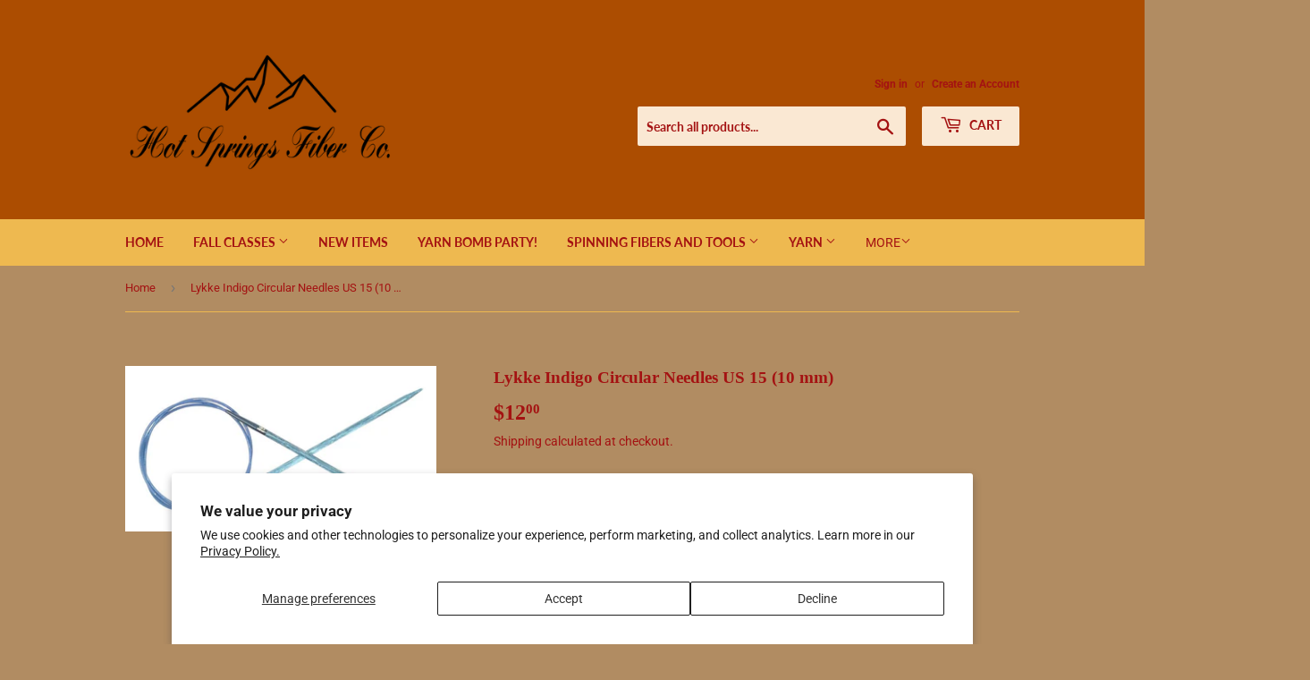

--- FILE ---
content_type: text/html; charset=utf-8
request_url: https://hotspringsfiberco.com/products/lykke-indigo-circular-needles-us-15-10-mm
body_size: 34248
content:
<!doctype html>
<html class="no-touch no-js" lang="en">
<head>
  <script>(function(H){H.className=H.className.replace(/\bno-js\b/,'js')})(document.documentElement)</script>
  <!-- Basic page needs ================================================== -->
  <meta charset="utf-8">
  <meta http-equiv="X-UA-Compatible" content="IE=edge,chrome=1">

  

  <!-- Title and description ================================================== -->
  <title>
  Lykke Indigo Circular Needles US 15 (10 mm) &ndash; Hot Springs Fiber Co.
  </title>

  

  <!-- Product meta ================================================== -->
  <!-- /snippets/social-meta-tags.liquid -->




<meta property="og:site_name" content="Hot Springs Fiber Co.">
<meta property="og:url" content="https://hotspringsfiberco.com/products/lykke-indigo-circular-needles-us-15-10-mm">
<meta property="og:title" content="Lykke Indigo Circular Needles US 15 (10 mm)">
<meta property="og:type" content="product">
<meta property="og:description" content="A supplier of wholesale and retail hand dyed yarn. Knit patterns and crochet patterns. Classes in knitting and crochet. Knitting tools and crochet tools.">

  <meta property="og:price:amount" content="12.00">
  <meta property="og:price:currency" content="USD">

<meta property="og:image" content="http://hotspringsfiberco.com/cdn/shop/products/CircularIndigoLykke_e55e4b5e-d26e-45c3-8ab2-27a48c45a218_1200x1200.jpg?v=1654726399">
<meta property="og:image:secure_url" content="https://hotspringsfiberco.com/cdn/shop/products/CircularIndigoLykke_e55e4b5e-d26e-45c3-8ab2-27a48c45a218_1200x1200.jpg?v=1654726399">


<meta name="twitter:card" content="summary_large_image">
<meta name="twitter:title" content="Lykke Indigo Circular Needles US 15 (10 mm)">
<meta name="twitter:description" content="A supplier of wholesale and retail hand dyed yarn. Knit patterns and crochet patterns. Classes in knitting and crochet. Knitting tools and crochet tools.">


  <!-- CSS3 variables ================================================== -->
  <style data-shopify>
  :root {
    --color-body-text: #a41212;
    --color-body: #b18c62;
  }
</style>


  <!-- Helpers ================================================== -->
  <link rel="canonical" href="https://hotspringsfiberco.com/products/lykke-indigo-circular-needles-us-15-10-mm">
  <meta name="viewport" content="width=device-width,initial-scale=1">

  <!-- CSS ================================================== -->
  <link href="//hotspringsfiberco.com/cdn/shop/t/2/assets/theme.scss.css?v=177604289695246584341767891787" rel="stylesheet" type="text/css" media="all" />

  <script>

    var moneyFormat = '${{amount}}';

    var theme = {
      strings:{
        product:{
          unavailable: "Unavailable",
          will_be_in_stock_after:"Will be in stock after [date]",
          only_left:"Only 1 left!",
          unitPrice: "Unit price",
          unitPriceSeparator: "per"
        },
        navigation:{
          more_link: "More"
        },
        map:{
          addressError: "Error looking up that address",
          addressNoResults: "No results for that address",
          addressQueryLimit: "You have exceeded the Google API usage limit. Consider upgrading to a \u003ca href=\"https:\/\/developers.google.com\/maps\/premium\/usage-limits\"\u003ePremium Plan\u003c\/a\u003e.",
          authError: "There was a problem authenticating your Google Maps API Key."
        }
      },
      settings:{
        cartType: "modal"
      }
    };</script>

  <!-- Header hook for plugins ================================================== -->
  <script>window.performance && window.performance.mark && window.performance.mark('shopify.content_for_header.start');</script><meta name="google-site-verification" content="xHNMeiBo2tTjt5UqdkDolUGB9pUOqjL4X8iBczj4YFk">
<meta name="facebook-domain-verification" content="5a8lhj6z3ll3gzaefm1s9u32n85znl">
<meta name="facebook-domain-verification" content="qh6cqlrr2akr2w1jr9y87xhl7krnd4">
<meta id="shopify-digital-wallet" name="shopify-digital-wallet" content="/53492056256/digital_wallets/dialog">
<meta name="shopify-checkout-api-token" content="8edaea1b7c00ad5dae1036c26c9c1c34">
<meta id="in-context-paypal-metadata" data-shop-id="53492056256" data-venmo-supported="false" data-environment="production" data-locale="en_US" data-paypal-v4="true" data-currency="USD">
<link rel="alternate" hreflang="x-default" href="https://hotspringsfiberco.com/products/lykke-indigo-circular-needles-us-15-10-mm">
<link rel="alternate" hreflang="en" href="https://hotspringsfiberco.com/products/lykke-indigo-circular-needles-us-15-10-mm">
<link rel="alternate" hreflang="es" href="https://hotspringsfiberco.com/es/products/lykke-indigo-circular-needles-us-15-10-mm">
<link rel="alternate" hreflang="hi" href="https://hotspringsfiberco.com/hi/products/lykke-indigo-circular-needles-us-15-10-mm">
<link rel="alternate" type="application/json+oembed" href="https://hotspringsfiberco.com/products/lykke-indigo-circular-needles-us-15-10-mm.oembed">
<script async="async" src="/checkouts/internal/preloads.js?locale=en-US"></script>
<link rel="preconnect" href="https://shop.app" crossorigin="anonymous">
<script async="async" src="https://shop.app/checkouts/internal/preloads.js?locale=en-US&shop_id=53492056256" crossorigin="anonymous"></script>
<script id="apple-pay-shop-capabilities" type="application/json">{"shopId":53492056256,"countryCode":"US","currencyCode":"USD","merchantCapabilities":["supports3DS"],"merchantId":"gid:\/\/shopify\/Shop\/53492056256","merchantName":"Hot Springs Fiber Co.","requiredBillingContactFields":["postalAddress","email"],"requiredShippingContactFields":["postalAddress","email"],"shippingType":"shipping","supportedNetworks":["visa","masterCard","amex","discover","elo","jcb"],"total":{"type":"pending","label":"Hot Springs Fiber Co.","amount":"1.00"},"shopifyPaymentsEnabled":true,"supportsSubscriptions":true}</script>
<script id="shopify-features" type="application/json">{"accessToken":"8edaea1b7c00ad5dae1036c26c9c1c34","betas":["rich-media-storefront-analytics"],"domain":"hotspringsfiberco.com","predictiveSearch":true,"shopId":53492056256,"locale":"en"}</script>
<script>var Shopify = Shopify || {};
Shopify.shop = "hot-springs-fiber-co.myshopify.com";
Shopify.locale = "en";
Shopify.currency = {"active":"USD","rate":"1.0"};
Shopify.country = "US";
Shopify.theme = {"name":"Supply","id":123596374208,"schema_name":"Supply","schema_version":"9.5.1","theme_store_id":679,"role":"main"};
Shopify.theme.handle = "null";
Shopify.theme.style = {"id":null,"handle":null};
Shopify.cdnHost = "hotspringsfiberco.com/cdn";
Shopify.routes = Shopify.routes || {};
Shopify.routes.root = "/";</script>
<script type="module">!function(o){(o.Shopify=o.Shopify||{}).modules=!0}(window);</script>
<script>!function(o){function n(){var o=[];function n(){o.push(Array.prototype.slice.apply(arguments))}return n.q=o,n}var t=o.Shopify=o.Shopify||{};t.loadFeatures=n(),t.autoloadFeatures=n()}(window);</script>
<script>
  window.ShopifyPay = window.ShopifyPay || {};
  window.ShopifyPay.apiHost = "shop.app\/pay";
  window.ShopifyPay.redirectState = null;
</script>
<script id="shop-js-analytics" type="application/json">{"pageType":"product"}</script>
<script defer="defer" async type="module" src="//hotspringsfiberco.com/cdn/shopifycloud/shop-js/modules/v2/client.init-shop-cart-sync_WVOgQShq.en.esm.js"></script>
<script defer="defer" async type="module" src="//hotspringsfiberco.com/cdn/shopifycloud/shop-js/modules/v2/chunk.common_C_13GLB1.esm.js"></script>
<script defer="defer" async type="module" src="//hotspringsfiberco.com/cdn/shopifycloud/shop-js/modules/v2/chunk.modal_CLfMGd0m.esm.js"></script>
<script type="module">
  await import("//hotspringsfiberco.com/cdn/shopifycloud/shop-js/modules/v2/client.init-shop-cart-sync_WVOgQShq.en.esm.js");
await import("//hotspringsfiberco.com/cdn/shopifycloud/shop-js/modules/v2/chunk.common_C_13GLB1.esm.js");
await import("//hotspringsfiberco.com/cdn/shopifycloud/shop-js/modules/v2/chunk.modal_CLfMGd0m.esm.js");

  window.Shopify.SignInWithShop?.initShopCartSync?.({"fedCMEnabled":true,"windoidEnabled":true});

</script>
<script defer="defer" async type="module" src="//hotspringsfiberco.com/cdn/shopifycloud/shop-js/modules/v2/client.payment-terms_BWmiNN46.en.esm.js"></script>
<script defer="defer" async type="module" src="//hotspringsfiberco.com/cdn/shopifycloud/shop-js/modules/v2/chunk.common_C_13GLB1.esm.js"></script>
<script defer="defer" async type="module" src="//hotspringsfiberco.com/cdn/shopifycloud/shop-js/modules/v2/chunk.modal_CLfMGd0m.esm.js"></script>
<script type="module">
  await import("//hotspringsfiberco.com/cdn/shopifycloud/shop-js/modules/v2/client.payment-terms_BWmiNN46.en.esm.js");
await import("//hotspringsfiberco.com/cdn/shopifycloud/shop-js/modules/v2/chunk.common_C_13GLB1.esm.js");
await import("//hotspringsfiberco.com/cdn/shopifycloud/shop-js/modules/v2/chunk.modal_CLfMGd0m.esm.js");

  
</script>
<script>
  window.Shopify = window.Shopify || {};
  if (!window.Shopify.featureAssets) window.Shopify.featureAssets = {};
  window.Shopify.featureAssets['shop-js'] = {"shop-cart-sync":["modules/v2/client.shop-cart-sync_DuR37GeY.en.esm.js","modules/v2/chunk.common_C_13GLB1.esm.js","modules/v2/chunk.modal_CLfMGd0m.esm.js"],"init-fed-cm":["modules/v2/client.init-fed-cm_BucUoe6W.en.esm.js","modules/v2/chunk.common_C_13GLB1.esm.js","modules/v2/chunk.modal_CLfMGd0m.esm.js"],"shop-toast-manager":["modules/v2/client.shop-toast-manager_B0JfrpKj.en.esm.js","modules/v2/chunk.common_C_13GLB1.esm.js","modules/v2/chunk.modal_CLfMGd0m.esm.js"],"init-shop-cart-sync":["modules/v2/client.init-shop-cart-sync_WVOgQShq.en.esm.js","modules/v2/chunk.common_C_13GLB1.esm.js","modules/v2/chunk.modal_CLfMGd0m.esm.js"],"shop-button":["modules/v2/client.shop-button_B_U3bv27.en.esm.js","modules/v2/chunk.common_C_13GLB1.esm.js","modules/v2/chunk.modal_CLfMGd0m.esm.js"],"init-windoid":["modules/v2/client.init-windoid_DuP9q_di.en.esm.js","modules/v2/chunk.common_C_13GLB1.esm.js","modules/v2/chunk.modal_CLfMGd0m.esm.js"],"shop-cash-offers":["modules/v2/client.shop-cash-offers_BmULhtno.en.esm.js","modules/v2/chunk.common_C_13GLB1.esm.js","modules/v2/chunk.modal_CLfMGd0m.esm.js"],"pay-button":["modules/v2/client.pay-button_CrPSEbOK.en.esm.js","modules/v2/chunk.common_C_13GLB1.esm.js","modules/v2/chunk.modal_CLfMGd0m.esm.js"],"init-customer-accounts":["modules/v2/client.init-customer-accounts_jNk9cPYQ.en.esm.js","modules/v2/client.shop-login-button_DJ5ldayH.en.esm.js","modules/v2/chunk.common_C_13GLB1.esm.js","modules/v2/chunk.modal_CLfMGd0m.esm.js"],"avatar":["modules/v2/client.avatar_BTnouDA3.en.esm.js"],"checkout-modal":["modules/v2/client.checkout-modal_pBPyh9w8.en.esm.js","modules/v2/chunk.common_C_13GLB1.esm.js","modules/v2/chunk.modal_CLfMGd0m.esm.js"],"init-shop-for-new-customer-accounts":["modules/v2/client.init-shop-for-new-customer-accounts_BUoCy7a5.en.esm.js","modules/v2/client.shop-login-button_DJ5ldayH.en.esm.js","modules/v2/chunk.common_C_13GLB1.esm.js","modules/v2/chunk.modal_CLfMGd0m.esm.js"],"init-customer-accounts-sign-up":["modules/v2/client.init-customer-accounts-sign-up_CnczCz9H.en.esm.js","modules/v2/client.shop-login-button_DJ5ldayH.en.esm.js","modules/v2/chunk.common_C_13GLB1.esm.js","modules/v2/chunk.modal_CLfMGd0m.esm.js"],"init-shop-email-lookup-coordinator":["modules/v2/client.init-shop-email-lookup-coordinator_CzjY5t9o.en.esm.js","modules/v2/chunk.common_C_13GLB1.esm.js","modules/v2/chunk.modal_CLfMGd0m.esm.js"],"shop-follow-button":["modules/v2/client.shop-follow-button_CsYC63q7.en.esm.js","modules/v2/chunk.common_C_13GLB1.esm.js","modules/v2/chunk.modal_CLfMGd0m.esm.js"],"shop-login-button":["modules/v2/client.shop-login-button_DJ5ldayH.en.esm.js","modules/v2/chunk.common_C_13GLB1.esm.js","modules/v2/chunk.modal_CLfMGd0m.esm.js"],"shop-login":["modules/v2/client.shop-login_B9ccPdmx.en.esm.js","modules/v2/chunk.common_C_13GLB1.esm.js","modules/v2/chunk.modal_CLfMGd0m.esm.js"],"lead-capture":["modules/v2/client.lead-capture_D0K_KgYb.en.esm.js","modules/v2/chunk.common_C_13GLB1.esm.js","modules/v2/chunk.modal_CLfMGd0m.esm.js"],"payment-terms":["modules/v2/client.payment-terms_BWmiNN46.en.esm.js","modules/v2/chunk.common_C_13GLB1.esm.js","modules/v2/chunk.modal_CLfMGd0m.esm.js"]};
</script>
<script>(function() {
  var isLoaded = false;
  function asyncLoad() {
    if (isLoaded) return;
    isLoaded = true;
    var urls = ["https:\/\/inffuse.eventscalendar.co\/plugins\/shopify\/loader.js?app=calendar\u0026shop=hot-springs-fiber-co.myshopify.com\u0026shop=hot-springs-fiber-co.myshopify.com","https:\/\/cdn-app.sealsubscriptions.com\/shopify\/public\/js\/sealsubscriptions.js?shop=hot-springs-fiber-co.myshopify.com","\/\/cdn.shopify.com\/proxy\/840ad83f096a653bfb4049592b4cf0fd6b6274ff486edf91c7e7c1a8de881497\/bingshoppingtool-t2app-prod.trafficmanager.net\/api\/ShopifyMT\/v1\/uet\/tracking_script?shop=hot-springs-fiber-co.myshopify.com\u0026sp-cache-control=cHVibGljLCBtYXgtYWdlPTkwMA","\/\/cdn.shopify.com\/proxy\/068d760f973fdb26dba420f463ad33ba1f2ef311fee26f2db5f4befdff402361\/api.goaffpro.com\/loader.js?shop=hot-springs-fiber-co.myshopify.com\u0026sp-cache-control=cHVibGljLCBtYXgtYWdlPTkwMA"];
    for (var i = 0; i < urls.length; i++) {
      var s = document.createElement('script');
      s.type = 'text/javascript';
      s.async = true;
      s.src = urls[i];
      var x = document.getElementsByTagName('script')[0];
      x.parentNode.insertBefore(s, x);
    }
  };
  if(window.attachEvent) {
    window.attachEvent('onload', asyncLoad);
  } else {
    window.addEventListener('load', asyncLoad, false);
  }
})();</script>
<script id="__st">var __st={"a":53492056256,"offset":-21600,"reqid":"c2f9245d-f457-4e19-8e3c-8a1142e67647-1769668481","pageurl":"hotspringsfiberco.com\/products\/lykke-indigo-circular-needles-us-15-10-mm","u":"b425cf1395af","p":"product","rtyp":"product","rid":7284375322816};</script>
<script>window.ShopifyPaypalV4VisibilityTracking = true;</script>
<script id="captcha-bootstrap">!function(){'use strict';const t='contact',e='account',n='new_comment',o=[[t,t],['blogs',n],['comments',n],[t,'customer']],c=[[e,'customer_login'],[e,'guest_login'],[e,'recover_customer_password'],[e,'create_customer']],r=t=>t.map((([t,e])=>`form[action*='/${t}']:not([data-nocaptcha='true']) input[name='form_type'][value='${e}']`)).join(','),a=t=>()=>t?[...document.querySelectorAll(t)].map((t=>t.form)):[];function s(){const t=[...o],e=r(t);return a(e)}const i='password',u='form_key',d=['recaptcha-v3-token','g-recaptcha-response','h-captcha-response',i],f=()=>{try{return window.sessionStorage}catch{return}},m='__shopify_v',_=t=>t.elements[u];function p(t,e,n=!1){try{const o=window.sessionStorage,c=JSON.parse(o.getItem(e)),{data:r}=function(t){const{data:e,action:n}=t;return t[m]||n?{data:e,action:n}:{data:t,action:n}}(c);for(const[e,n]of Object.entries(r))t.elements[e]&&(t.elements[e].value=n);n&&o.removeItem(e)}catch(o){console.error('form repopulation failed',{error:o})}}const l='form_type',E='cptcha';function T(t){t.dataset[E]=!0}const w=window,h=w.document,L='Shopify',v='ce_forms',y='captcha';let A=!1;((t,e)=>{const n=(g='f06e6c50-85a8-45c8-87d0-21a2b65856fe',I='https://cdn.shopify.com/shopifycloud/storefront-forms-hcaptcha/ce_storefront_forms_captcha_hcaptcha.v1.5.2.iife.js',D={infoText:'Protected by hCaptcha',privacyText:'Privacy',termsText:'Terms'},(t,e,n)=>{const o=w[L][v],c=o.bindForm;if(c)return c(t,g,e,D).then(n);var r;o.q.push([[t,g,e,D],n]),r=I,A||(h.body.append(Object.assign(h.createElement('script'),{id:'captcha-provider',async:!0,src:r})),A=!0)});var g,I,D;w[L]=w[L]||{},w[L][v]=w[L][v]||{},w[L][v].q=[],w[L][y]=w[L][y]||{},w[L][y].protect=function(t,e){n(t,void 0,e),T(t)},Object.freeze(w[L][y]),function(t,e,n,w,h,L){const[v,y,A,g]=function(t,e,n){const i=e?o:[],u=t?c:[],d=[...i,...u],f=r(d),m=r(i),_=r(d.filter((([t,e])=>n.includes(e))));return[a(f),a(m),a(_),s()]}(w,h,L),I=t=>{const e=t.target;return e instanceof HTMLFormElement?e:e&&e.form},D=t=>v().includes(t);t.addEventListener('submit',(t=>{const e=I(t);if(!e)return;const n=D(e)&&!e.dataset.hcaptchaBound&&!e.dataset.recaptchaBound,o=_(e),c=g().includes(e)&&(!o||!o.value);(n||c)&&t.preventDefault(),c&&!n&&(function(t){try{if(!f())return;!function(t){const e=f();if(!e)return;const n=_(t);if(!n)return;const o=n.value;o&&e.removeItem(o)}(t);const e=Array.from(Array(32),(()=>Math.random().toString(36)[2])).join('');!function(t,e){_(t)||t.append(Object.assign(document.createElement('input'),{type:'hidden',name:u})),t.elements[u].value=e}(t,e),function(t,e){const n=f();if(!n)return;const o=[...t.querySelectorAll(`input[type='${i}']`)].map((({name:t})=>t)),c=[...d,...o],r={};for(const[a,s]of new FormData(t).entries())c.includes(a)||(r[a]=s);n.setItem(e,JSON.stringify({[m]:1,action:t.action,data:r}))}(t,e)}catch(e){console.error('failed to persist form',e)}}(e),e.submit())}));const S=(t,e)=>{t&&!t.dataset[E]&&(n(t,e.some((e=>e===t))),T(t))};for(const o of['focusin','change'])t.addEventListener(o,(t=>{const e=I(t);D(e)&&S(e,y())}));const B=e.get('form_key'),M=e.get(l),P=B&&M;t.addEventListener('DOMContentLoaded',(()=>{const t=y();if(P)for(const e of t)e.elements[l].value===M&&p(e,B);[...new Set([...A(),...v().filter((t=>'true'===t.dataset.shopifyCaptcha))])].forEach((e=>S(e,t)))}))}(h,new URLSearchParams(w.location.search),n,t,e,['guest_login'])})(!0,!0)}();</script>
<script integrity="sha256-4kQ18oKyAcykRKYeNunJcIwy7WH5gtpwJnB7kiuLZ1E=" data-source-attribution="shopify.loadfeatures" defer="defer" src="//hotspringsfiberco.com/cdn/shopifycloud/storefront/assets/storefront/load_feature-a0a9edcb.js" crossorigin="anonymous"></script>
<script crossorigin="anonymous" defer="defer" src="//hotspringsfiberco.com/cdn/shopifycloud/storefront/assets/shopify_pay/storefront-65b4c6d7.js?v=20250812"></script>
<script data-source-attribution="shopify.dynamic_checkout.dynamic.init">var Shopify=Shopify||{};Shopify.PaymentButton=Shopify.PaymentButton||{isStorefrontPortableWallets:!0,init:function(){window.Shopify.PaymentButton.init=function(){};var t=document.createElement("script");t.src="https://hotspringsfiberco.com/cdn/shopifycloud/portable-wallets/latest/portable-wallets.en.js",t.type="module",document.head.appendChild(t)}};
</script>
<script data-source-attribution="shopify.dynamic_checkout.buyer_consent">
  function portableWalletsHideBuyerConsent(e){var t=document.getElementById("shopify-buyer-consent"),n=document.getElementById("shopify-subscription-policy-button");t&&n&&(t.classList.add("hidden"),t.setAttribute("aria-hidden","true"),n.removeEventListener("click",e))}function portableWalletsShowBuyerConsent(e){var t=document.getElementById("shopify-buyer-consent"),n=document.getElementById("shopify-subscription-policy-button");t&&n&&(t.classList.remove("hidden"),t.removeAttribute("aria-hidden"),n.addEventListener("click",e))}window.Shopify?.PaymentButton&&(window.Shopify.PaymentButton.hideBuyerConsent=portableWalletsHideBuyerConsent,window.Shopify.PaymentButton.showBuyerConsent=portableWalletsShowBuyerConsent);
</script>
<script data-source-attribution="shopify.dynamic_checkout.cart.bootstrap">document.addEventListener("DOMContentLoaded",(function(){function t(){return document.querySelector("shopify-accelerated-checkout-cart, shopify-accelerated-checkout")}if(t())Shopify.PaymentButton.init();else{new MutationObserver((function(e,n){t()&&(Shopify.PaymentButton.init(),n.disconnect())})).observe(document.body,{childList:!0,subtree:!0})}}));
</script>
<script id='scb4127' type='text/javascript' async='' src='https://hotspringsfiberco.com/cdn/shopifycloud/privacy-banner/storefront-banner.js'></script><link id="shopify-accelerated-checkout-styles" rel="stylesheet" media="screen" href="https://hotspringsfiberco.com/cdn/shopifycloud/portable-wallets/latest/accelerated-checkout-backwards-compat.css" crossorigin="anonymous">
<style id="shopify-accelerated-checkout-cart">
        #shopify-buyer-consent {
  margin-top: 1em;
  display: inline-block;
  width: 100%;
}

#shopify-buyer-consent.hidden {
  display: none;
}

#shopify-subscription-policy-button {
  background: none;
  border: none;
  padding: 0;
  text-decoration: underline;
  font-size: inherit;
  cursor: pointer;
}

#shopify-subscription-policy-button::before {
  box-shadow: none;
}

      </style>

<script>window.performance && window.performance.mark && window.performance.mark('shopify.content_for_header.end');</script>

  
  

  <script src="//hotspringsfiberco.com/cdn/shop/t/2/assets/jquery-2.2.3.min.js?v=58211863146907186831623084690" type="text/javascript"></script>

  <script src="//hotspringsfiberco.com/cdn/shop/t/2/assets/lazysizes.min.js?v=8147953233334221341623084690" async="async"></script>
  <script src="//hotspringsfiberco.com/cdn/shop/t/2/assets/vendor.js?v=106177282645720727331623084692" defer="defer"></script>
  <script src="//hotspringsfiberco.com/cdn/shop/t/2/assets/theme.js?v=8756856857736833641623084704" defer="defer"></script>


<script src="https://cdn.shopify.com/extensions/019b8d6c-1ef2-70af-b04f-c5e7be4eb317/instagram-shopping-slider-4/assets/ets-ins-theme-embed-block.js" type="text/javascript" defer="defer"></script>
<link href="https://cdn.shopify.com/extensions/019b8d6c-1ef2-70af-b04f-c5e7be4eb317/instagram-shopping-slider-4/assets/ets-ins-theme-embed-block.css" rel="stylesheet" type="text/css" media="all">
<link href="https://monorail-edge.shopifysvc.com" rel="dns-prefetch">
<script>(function(){if ("sendBeacon" in navigator && "performance" in window) {try {var session_token_from_headers = performance.getEntriesByType('navigation')[0].serverTiming.find(x => x.name == '_s').description;} catch {var session_token_from_headers = undefined;}var session_cookie_matches = document.cookie.match(/_shopify_s=([^;]*)/);var session_token_from_cookie = session_cookie_matches && session_cookie_matches.length === 2 ? session_cookie_matches[1] : "";var session_token = session_token_from_headers || session_token_from_cookie || "";function handle_abandonment_event(e) {var entries = performance.getEntries().filter(function(entry) {return /monorail-edge.shopifysvc.com/.test(entry.name);});if (!window.abandonment_tracked && entries.length === 0) {window.abandonment_tracked = true;var currentMs = Date.now();var navigation_start = performance.timing.navigationStart;var payload = {shop_id: 53492056256,url: window.location.href,navigation_start,duration: currentMs - navigation_start,session_token,page_type: "product"};window.navigator.sendBeacon("https://monorail-edge.shopifysvc.com/v1/produce", JSON.stringify({schema_id: "online_store_buyer_site_abandonment/1.1",payload: payload,metadata: {event_created_at_ms: currentMs,event_sent_at_ms: currentMs}}));}}window.addEventListener('pagehide', handle_abandonment_event);}}());</script>
<script id="web-pixels-manager-setup">(function e(e,d,r,n,o){if(void 0===o&&(o={}),!Boolean(null===(a=null===(i=window.Shopify)||void 0===i?void 0:i.analytics)||void 0===a?void 0:a.replayQueue)){var i,a;window.Shopify=window.Shopify||{};var t=window.Shopify;t.analytics=t.analytics||{};var s=t.analytics;s.replayQueue=[],s.publish=function(e,d,r){return s.replayQueue.push([e,d,r]),!0};try{self.performance.mark("wpm:start")}catch(e){}var l=function(){var e={modern:/Edge?\/(1{2}[4-9]|1[2-9]\d|[2-9]\d{2}|\d{4,})\.\d+(\.\d+|)|Firefox\/(1{2}[4-9]|1[2-9]\d|[2-9]\d{2}|\d{4,})\.\d+(\.\d+|)|Chrom(ium|e)\/(9{2}|\d{3,})\.\d+(\.\d+|)|(Maci|X1{2}).+ Version\/(15\.\d+|(1[6-9]|[2-9]\d|\d{3,})\.\d+)([,.]\d+|)( \(\w+\)|)( Mobile\/\w+|) Safari\/|Chrome.+OPR\/(9{2}|\d{3,})\.\d+\.\d+|(CPU[ +]OS|iPhone[ +]OS|CPU[ +]iPhone|CPU IPhone OS|CPU iPad OS)[ +]+(15[._]\d+|(1[6-9]|[2-9]\d|\d{3,})[._]\d+)([._]\d+|)|Android:?[ /-](13[3-9]|1[4-9]\d|[2-9]\d{2}|\d{4,})(\.\d+|)(\.\d+|)|Android.+Firefox\/(13[5-9]|1[4-9]\d|[2-9]\d{2}|\d{4,})\.\d+(\.\d+|)|Android.+Chrom(ium|e)\/(13[3-9]|1[4-9]\d|[2-9]\d{2}|\d{4,})\.\d+(\.\d+|)|SamsungBrowser\/([2-9]\d|\d{3,})\.\d+/,legacy:/Edge?\/(1[6-9]|[2-9]\d|\d{3,})\.\d+(\.\d+|)|Firefox\/(5[4-9]|[6-9]\d|\d{3,})\.\d+(\.\d+|)|Chrom(ium|e)\/(5[1-9]|[6-9]\d|\d{3,})\.\d+(\.\d+|)([\d.]+$|.*Safari\/(?![\d.]+ Edge\/[\d.]+$))|(Maci|X1{2}).+ Version\/(10\.\d+|(1[1-9]|[2-9]\d|\d{3,})\.\d+)([,.]\d+|)( \(\w+\)|)( Mobile\/\w+|) Safari\/|Chrome.+OPR\/(3[89]|[4-9]\d|\d{3,})\.\d+\.\d+|(CPU[ +]OS|iPhone[ +]OS|CPU[ +]iPhone|CPU IPhone OS|CPU iPad OS)[ +]+(10[._]\d+|(1[1-9]|[2-9]\d|\d{3,})[._]\d+)([._]\d+|)|Android:?[ /-](13[3-9]|1[4-9]\d|[2-9]\d{2}|\d{4,})(\.\d+|)(\.\d+|)|Mobile Safari.+OPR\/([89]\d|\d{3,})\.\d+\.\d+|Android.+Firefox\/(13[5-9]|1[4-9]\d|[2-9]\d{2}|\d{4,})\.\d+(\.\d+|)|Android.+Chrom(ium|e)\/(13[3-9]|1[4-9]\d|[2-9]\d{2}|\d{4,})\.\d+(\.\d+|)|Android.+(UC? ?Browser|UCWEB|U3)[ /]?(15\.([5-9]|\d{2,})|(1[6-9]|[2-9]\d|\d{3,})\.\d+)\.\d+|SamsungBrowser\/(5\.\d+|([6-9]|\d{2,})\.\d+)|Android.+MQ{2}Browser\/(14(\.(9|\d{2,})|)|(1[5-9]|[2-9]\d|\d{3,})(\.\d+|))(\.\d+|)|K[Aa][Ii]OS\/(3\.\d+|([4-9]|\d{2,})\.\d+)(\.\d+|)/},d=e.modern,r=e.legacy,n=navigator.userAgent;return n.match(d)?"modern":n.match(r)?"legacy":"unknown"}(),u="modern"===l?"modern":"legacy",c=(null!=n?n:{modern:"",legacy:""})[u],f=function(e){return[e.baseUrl,"/wpm","/b",e.hashVersion,"modern"===e.buildTarget?"m":"l",".js"].join("")}({baseUrl:d,hashVersion:r,buildTarget:u}),m=function(e){var d=e.version,r=e.bundleTarget,n=e.surface,o=e.pageUrl,i=e.monorailEndpoint;return{emit:function(e){var a=e.status,t=e.errorMsg,s=(new Date).getTime(),l=JSON.stringify({metadata:{event_sent_at_ms:s},events:[{schema_id:"web_pixels_manager_load/3.1",payload:{version:d,bundle_target:r,page_url:o,status:a,surface:n,error_msg:t},metadata:{event_created_at_ms:s}}]});if(!i)return console&&console.warn&&console.warn("[Web Pixels Manager] No Monorail endpoint provided, skipping logging."),!1;try{return self.navigator.sendBeacon.bind(self.navigator)(i,l)}catch(e){}var u=new XMLHttpRequest;try{return u.open("POST",i,!0),u.setRequestHeader("Content-Type","text/plain"),u.send(l),!0}catch(e){return console&&console.warn&&console.warn("[Web Pixels Manager] Got an unhandled error while logging to Monorail."),!1}}}}({version:r,bundleTarget:l,surface:e.surface,pageUrl:self.location.href,monorailEndpoint:e.monorailEndpoint});try{o.browserTarget=l,function(e){var d=e.src,r=e.async,n=void 0===r||r,o=e.onload,i=e.onerror,a=e.sri,t=e.scriptDataAttributes,s=void 0===t?{}:t,l=document.createElement("script"),u=document.querySelector("head"),c=document.querySelector("body");if(l.async=n,l.src=d,a&&(l.integrity=a,l.crossOrigin="anonymous"),s)for(var f in s)if(Object.prototype.hasOwnProperty.call(s,f))try{l.dataset[f]=s[f]}catch(e){}if(o&&l.addEventListener("load",o),i&&l.addEventListener("error",i),u)u.appendChild(l);else{if(!c)throw new Error("Did not find a head or body element to append the script");c.appendChild(l)}}({src:f,async:!0,onload:function(){if(!function(){var e,d;return Boolean(null===(d=null===(e=window.Shopify)||void 0===e?void 0:e.analytics)||void 0===d?void 0:d.initialized)}()){var d=window.webPixelsManager.init(e)||void 0;if(d){var r=window.Shopify.analytics;r.replayQueue.forEach((function(e){var r=e[0],n=e[1],o=e[2];d.publishCustomEvent(r,n,o)})),r.replayQueue=[],r.publish=d.publishCustomEvent,r.visitor=d.visitor,r.initialized=!0}}},onerror:function(){return m.emit({status:"failed",errorMsg:"".concat(f," has failed to load")})},sri:function(e){var d=/^sha384-[A-Za-z0-9+/=]+$/;return"string"==typeof e&&d.test(e)}(c)?c:"",scriptDataAttributes:o}),m.emit({status:"loading"})}catch(e){m.emit({status:"failed",errorMsg:(null==e?void 0:e.message)||"Unknown error"})}}})({shopId: 53492056256,storefrontBaseUrl: "https://hotspringsfiberco.com",extensionsBaseUrl: "https://extensions.shopifycdn.com/cdn/shopifycloud/web-pixels-manager",monorailEndpoint: "https://monorail-edge.shopifysvc.com/unstable/produce_batch",surface: "storefront-renderer",enabledBetaFlags: ["2dca8a86"],webPixelsConfigList: [{"id":"1590001856","configuration":"{\"ti\":\"187064305\",\"endpoint\":\"https:\/\/bat.bing.com\/action\/0\"}","eventPayloadVersion":"v1","runtimeContext":"STRICT","scriptVersion":"5ee93563fe31b11d2d65e2f09a5229dc","type":"APP","apiClientId":2997493,"privacyPurposes":["ANALYTICS","MARKETING","SALE_OF_DATA"],"dataSharingAdjustments":{"protectedCustomerApprovalScopes":["read_customer_personal_data"]}},{"id":"551420096","configuration":"{\"config\":\"{\\\"pixel_id\\\":\\\"GT-M69DDSF\\\",\\\"target_country\\\":\\\"US\\\",\\\"gtag_events\\\":[{\\\"type\\\":\\\"purchase\\\",\\\"action_label\\\":\\\"MC-2JQJD6PFVJ\\\"},{\\\"type\\\":\\\"page_view\\\",\\\"action_label\\\":\\\"MC-2JQJD6PFVJ\\\"},{\\\"type\\\":\\\"view_item\\\",\\\"action_label\\\":\\\"MC-2JQJD6PFVJ\\\"}],\\\"enable_monitoring_mode\\\":false}\"}","eventPayloadVersion":"v1","runtimeContext":"OPEN","scriptVersion":"b2a88bafab3e21179ed38636efcd8a93","type":"APP","apiClientId":1780363,"privacyPurposes":[],"dataSharingAdjustments":{"protectedCustomerApprovalScopes":["read_customer_address","read_customer_email","read_customer_name","read_customer_personal_data","read_customer_phone"]}},{"id":"159088832","configuration":"{\"pixel_id\":\"1672963763085015\",\"pixel_type\":\"facebook_pixel\",\"metaapp_system_user_token\":\"-\"}","eventPayloadVersion":"v1","runtimeContext":"OPEN","scriptVersion":"ca16bc87fe92b6042fbaa3acc2fbdaa6","type":"APP","apiClientId":2329312,"privacyPurposes":["ANALYTICS","MARKETING","SALE_OF_DATA"],"dataSharingAdjustments":{"protectedCustomerApprovalScopes":["read_customer_address","read_customer_email","read_customer_name","read_customer_personal_data","read_customer_phone"]}},{"id":"103973056","eventPayloadVersion":"v1","runtimeContext":"LAX","scriptVersion":"1","type":"CUSTOM","privacyPurposes":["ANALYTICS"],"name":"Google Analytics tag (migrated)"},{"id":"shopify-app-pixel","configuration":"{}","eventPayloadVersion":"v1","runtimeContext":"STRICT","scriptVersion":"0450","apiClientId":"shopify-pixel","type":"APP","privacyPurposes":["ANALYTICS","MARKETING"]},{"id":"shopify-custom-pixel","eventPayloadVersion":"v1","runtimeContext":"LAX","scriptVersion":"0450","apiClientId":"shopify-pixel","type":"CUSTOM","privacyPurposes":["ANALYTICS","MARKETING"]}],isMerchantRequest: false,initData: {"shop":{"name":"Hot Springs Fiber Co.","paymentSettings":{"currencyCode":"USD"},"myshopifyDomain":"hot-springs-fiber-co.myshopify.com","countryCode":"US","storefrontUrl":"https:\/\/hotspringsfiberco.com"},"customer":null,"cart":null,"checkout":null,"productVariants":[{"price":{"amount":12.0,"currencyCode":"USD"},"product":{"title":"Lykke Indigo Circular Needles US 15 (10 mm)","vendor":"Knitting Fever","id":"7284375322816","untranslatedTitle":"Lykke Indigo Circular Needles US 15 (10 mm)","url":"\/products\/lykke-indigo-circular-needles-us-15-10-mm","type":"Knitting Needles"},"id":"42872097964224","image":{"src":"\/\/hotspringsfiberco.com\/cdn\/shop\/products\/CircularIndigoLykke_e55e4b5e-d26e-45c3-8ab2-27a48c45a218.jpg?v=1654726399"},"sku":"6","title":"24 Inch","untranslatedTitle":"24 Inch"},{"price":{"amount":13.0,"currencyCode":"USD"},"product":{"title":"Lykke Indigo Circular Needles US 15 (10 mm)","vendor":"Knitting Fever","id":"7284375322816","untranslatedTitle":"Lykke Indigo Circular Needles US 15 (10 mm)","url":"\/products\/lykke-indigo-circular-needles-us-15-10-mm","type":"Knitting Needles"},"id":"42872097996992","image":{"src":"\/\/hotspringsfiberco.com\/cdn\/shop\/products\/CircularIndigoLykke_e55e4b5e-d26e-45c3-8ab2-27a48c45a218.jpg?v=1654726399"},"sku":"6","title":"40 Inch","untranslatedTitle":"40 Inch"}],"purchasingCompany":null},},"https://hotspringsfiberco.com/cdn","1d2a099fw23dfb22ep557258f5m7a2edbae",{"modern":"","legacy":""},{"shopId":"53492056256","storefrontBaseUrl":"https:\/\/hotspringsfiberco.com","extensionBaseUrl":"https:\/\/extensions.shopifycdn.com\/cdn\/shopifycloud\/web-pixels-manager","surface":"storefront-renderer","enabledBetaFlags":"[\"2dca8a86\"]","isMerchantRequest":"false","hashVersion":"1d2a099fw23dfb22ep557258f5m7a2edbae","publish":"custom","events":"[[\"page_viewed\",{}],[\"product_viewed\",{\"productVariant\":{\"price\":{\"amount\":12.0,\"currencyCode\":\"USD\"},\"product\":{\"title\":\"Lykke Indigo Circular Needles US 15 (10 mm)\",\"vendor\":\"Knitting Fever\",\"id\":\"7284375322816\",\"untranslatedTitle\":\"Lykke Indigo Circular Needles US 15 (10 mm)\",\"url\":\"\/products\/lykke-indigo-circular-needles-us-15-10-mm\",\"type\":\"Knitting Needles\"},\"id\":\"42872097964224\",\"image\":{\"src\":\"\/\/hotspringsfiberco.com\/cdn\/shop\/products\/CircularIndigoLykke_e55e4b5e-d26e-45c3-8ab2-27a48c45a218.jpg?v=1654726399\"},\"sku\":\"6\",\"title\":\"24 Inch\",\"untranslatedTitle\":\"24 Inch\"}}]]"});</script><script>
  window.ShopifyAnalytics = window.ShopifyAnalytics || {};
  window.ShopifyAnalytics.meta = window.ShopifyAnalytics.meta || {};
  window.ShopifyAnalytics.meta.currency = 'USD';
  var meta = {"product":{"id":7284375322816,"gid":"gid:\/\/shopify\/Product\/7284375322816","vendor":"Knitting Fever","type":"Knitting Needles","handle":"lykke-indigo-circular-needles-us-15-10-mm","variants":[{"id":42872097964224,"price":1200,"name":"Lykke Indigo Circular Needles US 15 (10 mm) - 24 Inch","public_title":"24 Inch","sku":"6"},{"id":42872097996992,"price":1300,"name":"Lykke Indigo Circular Needles US 15 (10 mm) - 40 Inch","public_title":"40 Inch","sku":"6"}],"remote":false},"page":{"pageType":"product","resourceType":"product","resourceId":7284375322816,"requestId":"c2f9245d-f457-4e19-8e3c-8a1142e67647-1769668481"}};
  for (var attr in meta) {
    window.ShopifyAnalytics.meta[attr] = meta[attr];
  }
</script>
<script class="analytics">
  (function () {
    var customDocumentWrite = function(content) {
      var jquery = null;

      if (window.jQuery) {
        jquery = window.jQuery;
      } else if (window.Checkout && window.Checkout.$) {
        jquery = window.Checkout.$;
      }

      if (jquery) {
        jquery('body').append(content);
      }
    };

    var hasLoggedConversion = function(token) {
      if (token) {
        return document.cookie.indexOf('loggedConversion=' + token) !== -1;
      }
      return false;
    }

    var setCookieIfConversion = function(token) {
      if (token) {
        var twoMonthsFromNow = new Date(Date.now());
        twoMonthsFromNow.setMonth(twoMonthsFromNow.getMonth() + 2);

        document.cookie = 'loggedConversion=' + token + '; expires=' + twoMonthsFromNow;
      }
    }

    var trekkie = window.ShopifyAnalytics.lib = window.trekkie = window.trekkie || [];
    if (trekkie.integrations) {
      return;
    }
    trekkie.methods = [
      'identify',
      'page',
      'ready',
      'track',
      'trackForm',
      'trackLink'
    ];
    trekkie.factory = function(method) {
      return function() {
        var args = Array.prototype.slice.call(arguments);
        args.unshift(method);
        trekkie.push(args);
        return trekkie;
      };
    };
    for (var i = 0; i < trekkie.methods.length; i++) {
      var key = trekkie.methods[i];
      trekkie[key] = trekkie.factory(key);
    }
    trekkie.load = function(config) {
      trekkie.config = config || {};
      trekkie.config.initialDocumentCookie = document.cookie;
      var first = document.getElementsByTagName('script')[0];
      var script = document.createElement('script');
      script.type = 'text/javascript';
      script.onerror = function(e) {
        var scriptFallback = document.createElement('script');
        scriptFallback.type = 'text/javascript';
        scriptFallback.onerror = function(error) {
                var Monorail = {
      produce: function produce(monorailDomain, schemaId, payload) {
        var currentMs = new Date().getTime();
        var event = {
          schema_id: schemaId,
          payload: payload,
          metadata: {
            event_created_at_ms: currentMs,
            event_sent_at_ms: currentMs
          }
        };
        return Monorail.sendRequest("https://" + monorailDomain + "/v1/produce", JSON.stringify(event));
      },
      sendRequest: function sendRequest(endpointUrl, payload) {
        // Try the sendBeacon API
        if (window && window.navigator && typeof window.navigator.sendBeacon === 'function' && typeof window.Blob === 'function' && !Monorail.isIos12()) {
          var blobData = new window.Blob([payload], {
            type: 'text/plain'
          });

          if (window.navigator.sendBeacon(endpointUrl, blobData)) {
            return true;
          } // sendBeacon was not successful

        } // XHR beacon

        var xhr = new XMLHttpRequest();

        try {
          xhr.open('POST', endpointUrl);
          xhr.setRequestHeader('Content-Type', 'text/plain');
          xhr.send(payload);
        } catch (e) {
          console.log(e);
        }

        return false;
      },
      isIos12: function isIos12() {
        return window.navigator.userAgent.lastIndexOf('iPhone; CPU iPhone OS 12_') !== -1 || window.navigator.userAgent.lastIndexOf('iPad; CPU OS 12_') !== -1;
      }
    };
    Monorail.produce('monorail-edge.shopifysvc.com',
      'trekkie_storefront_load_errors/1.1',
      {shop_id: 53492056256,
      theme_id: 123596374208,
      app_name: "storefront",
      context_url: window.location.href,
      source_url: "//hotspringsfiberco.com/cdn/s/trekkie.storefront.a804e9514e4efded663580eddd6991fcc12b5451.min.js"});

        };
        scriptFallback.async = true;
        scriptFallback.src = '//hotspringsfiberco.com/cdn/s/trekkie.storefront.a804e9514e4efded663580eddd6991fcc12b5451.min.js';
        first.parentNode.insertBefore(scriptFallback, first);
      };
      script.async = true;
      script.src = '//hotspringsfiberco.com/cdn/s/trekkie.storefront.a804e9514e4efded663580eddd6991fcc12b5451.min.js';
      first.parentNode.insertBefore(script, first);
    };
    trekkie.load(
      {"Trekkie":{"appName":"storefront","development":false,"defaultAttributes":{"shopId":53492056256,"isMerchantRequest":null,"themeId":123596374208,"themeCityHash":"18355142321164138942","contentLanguage":"en","currency":"USD","eventMetadataId":"624a9c5f-ffd8-43b5-a9da-962b89f82c31"},"isServerSideCookieWritingEnabled":true,"monorailRegion":"shop_domain","enabledBetaFlags":["65f19447","b5387b81"]},"Session Attribution":{},"S2S":{"facebookCapiEnabled":true,"source":"trekkie-storefront-renderer","apiClientId":580111}}
    );

    var loaded = false;
    trekkie.ready(function() {
      if (loaded) return;
      loaded = true;

      window.ShopifyAnalytics.lib = window.trekkie;

      var originalDocumentWrite = document.write;
      document.write = customDocumentWrite;
      try { window.ShopifyAnalytics.merchantGoogleAnalytics.call(this); } catch(error) {};
      document.write = originalDocumentWrite;

      window.ShopifyAnalytics.lib.page(null,{"pageType":"product","resourceType":"product","resourceId":7284375322816,"requestId":"c2f9245d-f457-4e19-8e3c-8a1142e67647-1769668481","shopifyEmitted":true});

      var match = window.location.pathname.match(/checkouts\/(.+)\/(thank_you|post_purchase)/)
      var token = match? match[1]: undefined;
      if (!hasLoggedConversion(token)) {
        setCookieIfConversion(token);
        window.ShopifyAnalytics.lib.track("Viewed Product",{"currency":"USD","variantId":42872097964224,"productId":7284375322816,"productGid":"gid:\/\/shopify\/Product\/7284375322816","name":"Lykke Indigo Circular Needles US 15 (10 mm) - 24 Inch","price":"12.00","sku":"6","brand":"Knitting Fever","variant":"24 Inch","category":"Knitting Needles","nonInteraction":true,"remote":false},undefined,undefined,{"shopifyEmitted":true});
      window.ShopifyAnalytics.lib.track("monorail:\/\/trekkie_storefront_viewed_product\/1.1",{"currency":"USD","variantId":42872097964224,"productId":7284375322816,"productGid":"gid:\/\/shopify\/Product\/7284375322816","name":"Lykke Indigo Circular Needles US 15 (10 mm) - 24 Inch","price":"12.00","sku":"6","brand":"Knitting Fever","variant":"24 Inch","category":"Knitting Needles","nonInteraction":true,"remote":false,"referer":"https:\/\/hotspringsfiberco.com\/products\/lykke-indigo-circular-needles-us-15-10-mm"});
      }
    });


        var eventsListenerScript = document.createElement('script');
        eventsListenerScript.async = true;
        eventsListenerScript.src = "//hotspringsfiberco.com/cdn/shopifycloud/storefront/assets/shop_events_listener-3da45d37.js";
        document.getElementsByTagName('head')[0].appendChild(eventsListenerScript);

})();</script>
  <script>
  if (!window.ga || (window.ga && typeof window.ga !== 'function')) {
    window.ga = function ga() {
      (window.ga.q = window.ga.q || []).push(arguments);
      if (window.Shopify && window.Shopify.analytics && typeof window.Shopify.analytics.publish === 'function') {
        window.Shopify.analytics.publish("ga_stub_called", {}, {sendTo: "google_osp_migration"});
      }
      console.error("Shopify's Google Analytics stub called with:", Array.from(arguments), "\nSee https://help.shopify.com/manual/promoting-marketing/pixels/pixel-migration#google for more information.");
    };
    if (window.Shopify && window.Shopify.analytics && typeof window.Shopify.analytics.publish === 'function') {
      window.Shopify.analytics.publish("ga_stub_initialized", {}, {sendTo: "google_osp_migration"});
    }
  }
</script>
<script
  defer
  src="https://hotspringsfiberco.com/cdn/shopifycloud/perf-kit/shopify-perf-kit-3.1.0.min.js"
  data-application="storefront-renderer"
  data-shop-id="53492056256"
  data-render-region="gcp-us-east1"
  data-page-type="product"
  data-theme-instance-id="123596374208"
  data-theme-name="Supply"
  data-theme-version="9.5.1"
  data-monorail-region="shop_domain"
  data-resource-timing-sampling-rate="10"
  data-shs="true"
  data-shs-beacon="true"
  data-shs-export-with-fetch="true"
  data-shs-logs-sample-rate="1"
  data-shs-beacon-endpoint="https://hotspringsfiberco.com/api/collect"
></script>
</head>

<body id="lykke-indigo-circular-needles-us-15-10-mm" class="template-product">

  <div id="shopify-section-header" class="shopify-section header-section"><header class="site-header" role="banner" data-section-id="header" data-section-type="header-section">
  <div class="wrapper">

    <div class="grid--full">
      <div class="grid-item large--one-half">
        
          <div class="h1 header-logo" itemscope itemtype="http://schema.org/Organization">
        
          
          

          <a href="/" itemprop="url">
            <div class="lazyload__image-wrapper no-js header-logo__image" style="max-width:305px;">
              <div style="padding-top:50.73855243722304%;">
                <img class="lazyload js"
                  data-src="//hotspringsfiberco.com/cdn/shop/files/dark_logo_transparent_background_7dbd9d92-414d-44c8-9c3e-4d2bdf416031_{width}x.png?v=1755990736"
                  data-widths="[180, 360, 540, 720, 900, 1080, 1296, 1512, 1728, 2048]"
                  data-aspectratio="1.9708879184861718"
                  data-sizes="auto"
                  alt="Hot Springs Fiber Co."
                  style="width:305px;">
              </div>
            </div>
            <noscript>
              
              <img src="//hotspringsfiberco.com/cdn/shop/files/dark_logo_transparent_background_7dbd9d92-414d-44c8-9c3e-4d2bdf416031_305x.png?v=1755990736"
                srcset="//hotspringsfiberco.com/cdn/shop/files/dark_logo_transparent_background_7dbd9d92-414d-44c8-9c3e-4d2bdf416031_305x.png?v=1755990736 1x, //hotspringsfiberco.com/cdn/shop/files/dark_logo_transparent_background_7dbd9d92-414d-44c8-9c3e-4d2bdf416031_305x@2x.png?v=1755990736 2x"
                alt="Hot Springs Fiber Co."
                itemprop="logo"
                style="max-width:305px;">
            </noscript>
          </a>
          
        
          </div>
        
      </div>

      <div class="grid-item large--one-half text-center large--text-right">
        
          <div class="site-header--text-links">
            

            
              <span class="site-header--meta-links medium-down--hide">
                
                  <a href="https://hotspringsfiberco.com/customer_authentication/redirect?locale=en&amp;region_country=US" id="customer_login_link">Sign in</a>
                  <span class="site-header--spacer">or</span>
                  <a href="/account/register" id="customer_register_link">Create an Account</a>
                
              </span>
            
          </div>

          <br class="medium-down--hide">
        

        <form action="/search" method="get" class="search-bar" role="search">
  <input type="hidden" name="type" value="product">

  <input type="search" name="q" value="" placeholder="Search all products..." aria-label="Search all products...">
  <button type="submit" class="search-bar--submit icon-fallback-text">
    <span class="icon icon-search" aria-hidden="true"></span>
    <span class="fallback-text">Search</span>
  </button>
</form>


        <a href="/cart" class="header-cart-btn cart-toggle">
          <span class="icon icon-cart"></span>
          Cart <span class="cart-count cart-badge--desktop hidden-count">0</span>
        </a>
      </div>
    </div>

  </div>
</header>

<div id="mobileNavBar">
  <div class="display-table-cell">
    <button class="menu-toggle mobileNavBar-link" aria-controls="navBar" aria-expanded="false"><span class="icon icon-hamburger" aria-hidden="true"></span>Menu</button>
  </div>
  <div class="display-table-cell">
    <a href="/cart" class="cart-toggle mobileNavBar-link">
      <span class="icon icon-cart"></span>
      Cart <span class="cart-count hidden-count">0</span>
    </a>
  </div>
</div>

<nav class="nav-bar" id="navBar" role="navigation">
  <div class="wrapper">
    <form action="/search" method="get" class="search-bar" role="search">
  <input type="hidden" name="type" value="product">

  <input type="search" name="q" value="" placeholder="Search all products..." aria-label="Search all products...">
  <button type="submit" class="search-bar--submit icon-fallback-text">
    <span class="icon icon-search" aria-hidden="true"></span>
    <span class="fallback-text">Search</span>
  </button>
</form>

    <ul class="mobile-nav" id="MobileNav">
  
  
    
      <li>
        <a
          href="/"
          class="mobile-nav--link"
          data-meganav-type="child"
          >
            Home
        </a>
      </li>
    
  
    
      
      <li
        class="mobile-nav--has-dropdown "
        aria-haspopup="true">
        <a
          href="/collections/in-person-classes"
          class="mobile-nav--link"
          data-meganav-type="parent"
          >
            Fall Classes
        </a>
        <button class="icon icon-arrow-down mobile-nav--button"
          aria-expanded="false"
          aria-label="Fall Classes Menu">
        </button>
        <ul
          id="MenuParent-2"
          class="mobile-nav--dropdown "
          data-meganav-dropdown>
          
            
              <li>
                <a
                  href="/collections/knitting-classes"
                  class="mobile-nav--link"
                  data-meganav-type="child"
                  >
                    Knitting Classes
                </a>
              </li>
            
          
            
              <li>
                <a
                  href="/collections/crochet-classes"
                  class="mobile-nav--link"
                  data-meganav-type="child"
                  >
                    Crochet Classes
                </a>
              </li>
            
          
            
              <li>
                <a
                  href="/collections/dying-classes/Dying-Classes"
                  class="mobile-nav--link"
                  data-meganav-type="child"
                  >
                    Dying Classes
                </a>
              </li>
            
          
        </ul>
      </li>
    
  
    
      <li>
        <a
          href="/collections/new-items"
          class="mobile-nav--link"
          data-meganav-type="child"
          >
            New Items
        </a>
      </li>
    
  
    
      <li>
        <a
          href="/collections/lets-build-a-yarn-bomb"
          class="mobile-nav--link"
          data-meganav-type="child"
          >
            Yarn Bomb Party!
        </a>
      </li>
    
  
    
      
      <li
        class="mobile-nav--has-dropdown "
        aria-haspopup="true">
        <a
          href="/collections/spinning-fibers-and-tools"
          class="mobile-nav--link"
          data-meganav-type="parent"
          >
            Spinning Fibers and Tools
        </a>
        <button class="icon icon-arrow-down mobile-nav--button"
          aria-expanded="false"
          aria-label="Spinning Fibers and Tools Menu">
        </button>
        <ul
          id="MenuParent-5"
          class="mobile-nav--dropdown mobile-nav--has-grandchildren"
          data-meganav-dropdown>
          
            
            
              <li
                class="mobile-nav--has-dropdown mobile-nav--has-dropdown-grandchild "
                aria-haspopup="true">
                <a
                  href="/collections/316-dye-studio"
                  class="mobile-nav--link"
                  data-meganav-type="parent"
                  >
                    316 Dye Studio
                </a>
                <button class="icon icon-arrow-down mobile-nav--button"
                  aria-expanded="false"
                  aria-label="316 Dye Studio Menu">
                </button>
                <ul
                  id="MenuChildren-5-1"
                  class="mobile-nav--dropdown-grandchild"
                  data-meganav-dropdown>
                  
                    <li>
                      <a
                        href="/collections/merino-cashmere-silk"
                        class="mobile-nav--link"
                        data-meganav-type="child"
                        >
                          Merino ~ Cashmere ~ Silk
                        </a>
                    </li>
                  
                </ul>
              </li>
            
          
        </ul>
      </li>
    
  
    
      
      <li
        class="mobile-nav--has-dropdown "
        aria-haspopup="true">
        <a
          href="/pages/yarn"
          class="mobile-nav--link"
          data-meganav-type="parent"
          >
            Yarn
        </a>
        <button class="icon icon-arrow-down mobile-nav--button"
          aria-expanded="false"
          aria-label="Yarn Menu">
        </button>
        <ul
          id="MenuParent-6"
          class="mobile-nav--dropdown mobile-nav--has-grandchildren"
          data-meganav-dropdown>
          
            
            
              <li
                class="mobile-nav--has-dropdown mobile-nav--has-dropdown-grandchild "
                aria-haspopup="true">
                <a
                  href="/collections/anzula-luxery-fibers"
                  class="mobile-nav--link"
                  data-meganav-type="parent"
                  >
                    Anzula Luxery Fibers
                </a>
                <button class="icon icon-arrow-down mobile-nav--button"
                  aria-expanded="false"
                  aria-label="Anzula Luxery Fibers Menu">
                </button>
                <ul
                  id="MenuChildren-6-1"
                  class="mobile-nav--dropdown-grandchild"
                  data-meganav-dropdown>
                  
                    <li>
                      <a
                        href="/collections/lunaris-by-anzula-luxery-fibers"
                        class="mobile-nav--link"
                        data-meganav-type="child"
                        >
                          Lunaris by Anzula Luxery Fibers
                        </a>
                    </li>
                  
                    <li>
                      <a
                        href="/collections/dreamy-by-anzula-luxery-fibers"
                        class="mobile-nav--link"
                        data-meganav-type="child"
                        >
                          Dreamy by Anzula Luxery Fibers
                        </a>
                    </li>
                  
                    <li>
                      <a
                        href="/collections/loopy-de-loop-by-anzula-luxery-fibers"
                        class="mobile-nav--link"
                        data-meganav-type="child"
                        >
                          Loopy de Loop by Anzula Luxery Fibers
                        </a>
                    </li>
                  
                </ul>
              </li>
            
          
            
            
              <li
                class="mobile-nav--has-dropdown mobile-nav--has-dropdown-grandchild "
                aria-haspopup="true">
                <a
                  href="/collections/a-chick-that-knitz"
                  class="mobile-nav--link"
                  data-meganav-type="parent"
                  >
                    A Chick That Knitz
                </a>
                <button class="icon icon-arrow-down mobile-nav--button"
                  aria-expanded="false"
                  aria-label="A Chick That Knitz Menu">
                </button>
                <ul
                  id="MenuChildren-6-2"
                  class="mobile-nav--dropdown-grandchild"
                  data-meganav-dropdown>
                  
                    <li>
                      <a
                        href="/collections/assigned-pooling"
                        class="mobile-nav--link"
                        data-meganav-type="child"
                        >
                          Assigned Pooling
                        </a>
                    </li>
                  
                    <li>
                      <a
                        href="/collections/delux-sock"
                        class="mobile-nav--link"
                        data-meganav-type="child"
                        >
                          Deluxe Sock
                        </a>
                    </li>
                  
                    <li>
                      <a
                        href="/collections/delux-sock-halves"
                        class="mobile-nav--link"
                        data-meganav-type="child"
                        >
                          Deluxe Sock Halves
                        </a>
                    </li>
                  
                    <li>
                      <a
                        href="/collections/roving-by-a-chick-that-knitz"
                        class="mobile-nav--link"
                        data-meganav-type="child"
                        >
                          Roving by A Chick That Knitz
                        </a>
                    </li>
                  
                    <li>
                      <a
                        href="/collections/singles-fingering"
                        class="mobile-nav--link"
                        data-meganav-type="child"
                        >
                          Singles Fingering
                        </a>
                    </li>
                  
                    <li>
                      <a
                        href="/collections/silky-singles"
                        class="mobile-nav--link"
                        data-meganav-type="child"
                        >
                          Silky Singles
                        </a>
                    </li>
                  
                    <li>
                      <a
                        href="/collections/sequin-delight"
                        class="mobile-nav--link"
                        data-meganav-type="child"
                        >
                          Sequin Delight
                        </a>
                    </li>
                  
                </ul>
              </li>
            
          
            
            
              <li
                class="mobile-nav--has-dropdown mobile-nav--has-dropdown-grandchild "
                aria-haspopup="true">
                <a
                  href="/pages/araucania"
                  class="mobile-nav--link"
                  data-meganav-type="parent"
                  >
                    Araucania
                </a>
                <button class="icon icon-arrow-down mobile-nav--button"
                  aria-expanded="false"
                  aria-label="Araucania Menu">
                </button>
                <ul
                  id="MenuChildren-6-3"
                  class="mobile-nav--dropdown-grandchild"
                  data-meganav-dropdown>
                  
                    <li>
                      <a
                        href="/collections/huasco-sock-twilight-paints-by-araucania-yarns"
                        class="mobile-nav--link"
                        data-meganav-type="child"
                        >
                          Huasco Sock Twilight Paints
                        </a>
                    </li>
                  
                    <li>
                      <a
                        href="/collections/huasco-sock-prime-paints-by-araucania"
                        class="mobile-nav--link"
                        data-meganav-type="child"
                        >
                          Huasco Sock Prime Paints by Araucania
                        </a>
                    </li>
                  
                    <li>
                      <a
                        href="/collections/huasco-hand-painted-sock-by-araucania-yarns"
                        class="mobile-nav--link"
                        data-meganav-type="child"
                        >
                          Huasco Hand-painted Sock by Araucania Yarns
                        </a>
                    </li>
                  
                    <li>
                      <a
                        href="/collections/jaspeada-by-araucania"
                        class="mobile-nav--link"
                        data-meganav-type="child"
                        >
                          Jaspeada by Araucania
                        </a>
                    </li>
                  
                </ul>
              </li>
            
          
            
            
              <li
                class="mobile-nav--has-dropdown mobile-nav--has-dropdown-grandchild "
                aria-haspopup="true">
                <a
                  href="/pages/ella-rae"
                  class="mobile-nav--link"
                  data-meganav-type="parent"
                  >
                    Ella Rae
                </a>
                <button class="icon icon-arrow-down mobile-nav--button"
                  aria-expanded="false"
                  aria-label="Ella Rae Menu">
                </button>
                <ul
                  id="MenuChildren-6-4"
                  class="mobile-nav--dropdown-grandchild"
                  data-meganav-dropdown>
                  
                    <li>
                      <a
                        href="/collections/cuddle-by-ella-rae"
                        class="mobile-nav--link"
                        data-meganav-type="child"
                        >
                          Cuddle by Ella Rae
                        </a>
                    </li>
                  
                    <li>
                      <a
                        href="/collections/color-magic-by-ella-rae"
                        class="mobile-nav--link"
                        data-meganav-type="child"
                        >
                          Color Magic by Ella Rae
                        </a>
                    </li>
                  
                    <li>
                      <a
                        href="/collections/cozy-alpaca-by-ella-rae"
                        class="mobile-nav--link"
                        data-meganav-type="child"
                        >
                          Cozy Alpaca by Ella Rae
                        </a>
                    </li>
                  
                    <li>
                      <a
                        href="/collections/cozy-alpaca-chunky-by-ella-rae"
                        class="mobile-nav--link"
                        data-meganav-type="child"
                        >
                          Cozy Alpaca Chunky by Ella Rae
                        </a>
                    </li>
                  
                    <li>
                      <a
                        href="/collections/cuddle-by-ella-rae"
                        class="mobile-nav--link"
                        data-meganav-type="child"
                        >
                          Cuddle by Ella Rae
                        </a>
                    </li>
                  
                    <li>
                      <a
                        href="/collections/honey-by-ella-rae"
                        class="mobile-nav--link"
                        data-meganav-type="child"
                        >
                          Honey by Ella Rae
                        </a>
                    </li>
                  
                    <li>
                      <a
                        href="/collections/silky-kid-by-ella-rae"
                        class="mobile-nav--link"
                        data-meganav-type="child"
                        >
                          Silky Kid by Ella Rae
                        </a>
                    </li>
                  
                    <li>
                      <a
                        href="/collections/sequinicity-by-ella-rae"
                        class="mobile-nav--link"
                        data-meganav-type="child"
                        >
                          Sequinicity by Ella Rae
                        </a>
                    </li>
                  
                </ul>
              </li>
            
          
            
              <li>
                <a
                  href="/collections/silky-wool-by-elsebeth-lavold"
                  class="mobile-nav--link"
                  data-meganav-type="child"
                  >
                    Elsebeth Lavold
                </a>
              </li>
            
          
            
              <li>
                <a
                  href="/collections/silky-wool-by-elsebeth-lavold"
                  class="mobile-nav--link"
                  data-meganav-type="child"
                  >
                    Silky Wool by Elsebeth Lavold
                </a>
              </li>
            
          
            
            
              <li
                class="mobile-nav--has-dropdown mobile-nav--has-dropdown-grandchild "
                aria-haspopup="true">
                <a
                  href="/pages/gedifra"
                  class="mobile-nav--link"
                  data-meganav-type="parent"
                  >
                    Gedifra
                </a>
                <button class="icon icon-arrow-down mobile-nav--button"
                  aria-expanded="false"
                  aria-label="Gedifra Menu">
                </button>
                <ul
                  id="MenuChildren-6-7"
                  class="mobile-nav--dropdown-grandchild"
                  data-meganav-dropdown>
                  
                    <li>
                      <a
                        href="/collections/lana-mia-cotone"
                        class="mobile-nav--link"
                        data-meganav-type="child"
                        >
                          Lana Mia Cotone
                        </a>
                    </li>
                  
                </ul>
              </li>
            
          
            
            
              <li
                class="mobile-nav--has-dropdown mobile-nav--has-dropdown-grandchild "
                aria-haspopup="true">
                <a
                  href="/pages/jody-long"
                  class="mobile-nav--link"
                  data-meganav-type="parent"
                  >
                    Jody Long
                </a>
                <button class="icon icon-arrow-down mobile-nav--button"
                  aria-expanded="false"
                  aria-label="Jody Long Menu">
                </button>
                <ul
                  id="MenuChildren-6-8"
                  class="mobile-nav--dropdown-grandchild"
                  data-meganav-dropdown>
                  
                    <li>
                      <a
                        href="/collections/my-little-sunshine-happy-stripes-by-jody-long"
                        class="mobile-nav--link"
                        data-meganav-type="child"
                        >
                          My Little Sunshine : Happy Stripes by Jody Long
                        </a>
                    </li>
                  
                    <li>
                      <a
                        href="/collections/andeamo-lite-by-jody-long"
                        class="mobile-nav--link"
                        data-meganav-type="child"
                        >
                          Andeamo Lite by Jody Long
                        </a>
                    </li>
                  
                    <li>
                      <a
                        href="/collections/airspun-by-jody-long"
                        class="mobile-nav--link"
                        data-meganav-type="child"
                        >
                          Airspun by Jody Long
                        </a>
                    </li>
                  
                    <li>
                      <a
                        href="/collections/bubbakins"
                        class="mobile-nav--link"
                        data-meganav-type="child"
                        >
                          Bubbakins by Jody Long
                        </a>
                    </li>
                  
                    <li>
                      <a
                        href="/collections/delish-by-jody-long"
                        class="mobile-nav--link"
                        data-meganav-type="child"
                        >
                          Delish by Jody Long
                        </a>
                    </li>
                  
                    <li>
                      <a
                        href="/collections/my-little-sunshine-by-jody-long"
                        class="mobile-nav--link"
                        data-meganav-type="child"
                        >
                          My Little Sunshine by Jody Long
                        </a>
                    </li>
                  
                    <li>
                      <a
                        href="/collections/rovesoft-by-jody-long"
                        class="mobile-nav--link"
                        data-meganav-type="child"
                        >
                          Rovesoft by Jody Long
                        </a>
                    </li>
                  
                </ul>
              </li>
            
          
            
            
              <li
                class="mobile-nav--has-dropdown mobile-nav--has-dropdown-grandchild "
                aria-haspopup="true">
                <a
                  href="/pages/juniper-moon-farms"
                  class="mobile-nav--link"
                  data-meganav-type="parent"
                  >
                    Juniper Moon Farm
                </a>
                <button class="icon icon-arrow-down mobile-nav--button"
                  aria-expanded="false"
                  aria-label="Juniper Moon Farm Menu">
                </button>
                <ul
                  id="MenuChildren-6-9"
                  class="mobile-nav--dropdown-grandchild"
                  data-meganav-dropdown>
                  
                    <li>
                      <a
                        href="/collections/beatrix-by-juniper-moon-farm"
                        class="mobile-nav--link"
                        data-meganav-type="child"
                        >
                          Beatrix by Juniper Moon Farm
                        </a>
                    </li>
                  
                    <li>
                      <a
                        href="/collections/cirrus-by-juniper-moon-farms"
                        class="mobile-nav--link"
                        data-meganav-type="child"
                        >
                          Cirrus by Juniper Moon Farms
                        </a>
                    </li>
                  
                    <li>
                      <a
                        href="/collections/cirrus-rainbow-by-juniper-moon-farms"
                        class="mobile-nav--link"
                        data-meganav-type="child"
                        >
                          Cirrus Rainbow by Juniper Moon Farms
                        </a>
                    </li>
                  
                    <li>
                      <a
                        href="/collections/cumulus"
                        class="mobile-nav--link"
                        data-meganav-type="child"
                        >
                          Cumulus
                        </a>
                    </li>
                  
                    <li>
                      <a
                        href="/collections/cumulus-dappled"
                        class="mobile-nav--link"
                        data-meganav-type="child"
                        >
                          Cumulus Dappled
                        </a>
                    </li>
                  
                    <li>
                      <a
                        href="/collections/cumulus-rainbow"
                        class="mobile-nav--link"
                        data-meganav-type="child"
                        >
                          Cumulus Rainbow
                        </a>
                    </li>
                  
                    <li>
                      <a
                        href="/collections/cumulus-degrade"
                        class="mobile-nav--link"
                        data-meganav-type="child"
                        >
                          Cumulus Degrade
                        </a>
                    </li>
                  
                    <li>
                      <a
                        href="/collections/moonshine-by-juniper-moon-farms"
                        class="mobile-nav--link"
                        data-meganav-type="child"
                        >
                          Moonshine by Juniper Moon Farms
                        </a>
                    </li>
                  
                    <li>
                      <a
                        href="/collections/patagonia-organic-merino-100-organic-wool"
                        class="mobile-nav--link"
                        data-meganav-type="child"
                        >
                          Patagonia Organic Merino 100% Organic Wool
                        </a>
                    </li>
                  
                    <li>
                      <a
                        href="/collections/summer-solstice-by-juniper-moon-farms"
                        class="mobile-nav--link"
                        data-meganav-type="child"
                        >
                          Summer Solstice by Juniper Moon Farms
                        </a>
                    </li>
                  
                    <li>
                      <a
                        href="/collections/summer-solstice-paints-by-juniper-moon-farm"
                        class="mobile-nav--link"
                        data-meganav-type="child"
                        >
                          Summer Solstice Paints by Juniper Moon Farm
                        </a>
                    </li>
                  
                    <li>
                      <a
                        href="/collections/ultimate-pima-by-juniper-moon-farm"
                        class="mobile-nav--link"
                        data-meganav-type="child"
                        >
                          Ultimate Pima by Juniper Moon Farm
                        </a>
                    </li>
                  
                    <li>
                      <a
                        href="/collections/zooey-by-juniper-moon-farms"
                        class="mobile-nav--link"
                        data-meganav-type="child"
                        >
                          Zooey Stripes by Juniper Moon Farms
                        </a>
                    </li>
                  
                </ul>
              </li>
            
          
            
              <li>
                <a
                  href="/pages/katia-yarns"
                  class="mobile-nav--link"
                  data-meganav-type="child"
                  >
                    Katia Yarns
                </a>
              </li>
            
          
            
            
              <li
                class="mobile-nav--has-dropdown mobile-nav--has-dropdown-grandchild "
                aria-haspopup="true">
                <a
                  href="/collections"
                  class="mobile-nav--link"
                  data-meganav-type="parent"
                  >
                    KFI Collection
                </a>
                <button class="icon icon-arrow-down mobile-nav--button"
                  aria-expanded="false"
                  aria-label="KFI Collection Menu">
                </button>
                <ul
                  id="MenuChildren-6-11"
                  class="mobile-nav--dropdown-grandchild"
                  data-meganav-dropdown>
                  
                    <li>
                      <a
                        href="/collections/flutter-eyelash-novelty"
                        class="mobile-nav--link"
                        data-meganav-type="child"
                        >
                          Flutter Eyelash Novelty
                        </a>
                    </li>
                  
                    <li>
                      <a
                        href="/collections/furreal-by-kfi"
                        class="mobile-nav--link"
                        data-meganav-type="child"
                        >
                          Furreal by KFI
                        </a>
                    </li>
                  
                    <li>
                      <a
                        href="/collections/jumbo-furreal-by-kfi-collection"
                        class="mobile-nav--link"
                        data-meganav-type="child"
                        >
                          Jumbo Furreal by KFI Collection
                        </a>
                    </li>
                  
                    <li>
                      <a
                        href="/collections/metallic-flutter-eyelash-novelty"
                        class="mobile-nav--link"
                        data-meganav-type="child"
                        >
                          Metallic Flutter Eyelash Novelty
                        </a>
                    </li>
                  
                </ul>
              </li>
            
          
            
            
              <li
                class="mobile-nav--has-dropdown mobile-nav--has-dropdown-grandchild "
                aria-haspopup="true">
                <a
                  href="/pages/laines-du-nord"
                  class="mobile-nav--link"
                  data-meganav-type="parent"
                  >
                    Laines du Nord
                </a>
                <button class="icon icon-arrow-down mobile-nav--button"
                  aria-expanded="false"
                  aria-label="Laines du Nord Menu">
                </button>
                <ul
                  id="MenuChildren-6-12"
                  class="mobile-nav--dropdown-grandchild"
                  data-meganav-dropdown>
                  
                    <li>
                      <a
                        href="/collections/baby-soft-by-laines-du-nord"
                        class="mobile-nav--link"
                        data-meganav-type="child"
                        >
                          Baby Soft by LAINES du NORD
                        </a>
                    </li>
                  
                    <li>
                      <a
                        href="/collections/poema-cashmere-by-laines-du-nord"
                        class="mobile-nav--link"
                        data-meganav-type="child"
                        >
                          Poema Cashmere by Laines du Nord
                        </a>
                    </li>
                  
                    <li>
                      <a
                        href="/collections/rozena-bu-lines-du-nord"
                        class="mobile-nav--link"
                        data-meganav-type="child"
                        >
                          Rozena by Laines du Nord
                        </a>
                    </li>
                  
                    <li>
                      <a
                        href="/collections/cashsilk-cotton-degrade-by-laines-du-nord"
                        class="mobile-nav--link"
                        data-meganav-type="child"
                        >
                          CashSilk Cotton Degradé by Laines du NORD
                        </a>
                    </li>
                  
                    <li>
                      <a
                        href="/collections/paint-gradient-sock-by-laines-du-nord"
                        class="mobile-nav--link"
                        data-meganav-type="child"
                        >
                          Paint Gradient Sock by Laines du Nord
                        </a>
                    </li>
                  
                    <li>
                      <a
                        href="/collections/soft-lino-by-laines-du-nord"
                        class="mobile-nav--link"
                        data-meganav-type="child"
                        >
                          Soft Lino by LAINES DU NORD
                        </a>
                    </li>
                  
                    <li>
                      <a
                        href="/collections/summer-nuance-by-laines-du-nord"
                        class="mobile-nav--link"
                        data-meganav-type="child"
                        >
                          Summer Nuance by Laines du Nord
                        </a>
                    </li>
                  
                    <li>
                      <a
                        href="/collections/watercolor-sock-by-laines-du-nord"
                        class="mobile-nav--link"
                        data-meganav-type="child"
                        >
                          Watercolor Sock by Laines du Nord
                        </a>
                    </li>
                  
                    <li>
                      <a
                        href="/collections/laines-du-nord-paint-sock"
                        class="mobile-nav--link"
                        data-meganav-type="child"
                        >
                          Paint Sock by Laines du Nord
                        </a>
                    </li>
                  
                </ul>
              </li>
            
          
            
            
              <li
                class="mobile-nav--has-dropdown mobile-nav--has-dropdown-grandchild "
                aria-haspopup="true">
                <a
                  href="/pages/lana-gatto"
                  class="mobile-nav--link"
                  data-meganav-type="parent"
                  >
                    Lana GATTO
                </a>
                <button class="icon icon-arrow-down mobile-nav--button"
                  aria-expanded="false"
                  aria-label="Lana GATTO Menu">
                </button>
                <ul
                  id="MenuChildren-6-13"
                  class="mobile-nav--dropdown-grandchild"
                  data-meganav-dropdown>
                  
                    <li>
                      <a
                        href="/collections/cipro-by-lana-gatto"
                        class="mobile-nav--link"
                        data-meganav-type="child"
                        >
                          Cipro by Lana Gatto
                        </a>
                    </li>
                  
                    <li>
                      <a
                        href="/collections/paillettes-by-lana-gatto"
                        class="mobile-nav--link"
                        data-meganav-type="child"
                        >
                          Paillettes by Lana GATTO
                        </a>
                    </li>
                  
                    <li>
                      <a
                        href="/collections/silk-mohair-lux-by-lana-gotta"
                        class="mobile-nav--link"
                        data-meganav-type="child"
                        >
                          Silk Mohair Lux by Lana GOTTA
                        </a>
                    </li>
                  
                </ul>
              </li>
            
          
            
            
              <li
                class="mobile-nav--has-dropdown mobile-nav--has-dropdown-grandchild "
                aria-haspopup="true">
                <a
                  href="/pages/louisa-harding"
                  class="mobile-nav--link"
                  data-meganav-type="parent"
                  >
                    Louisa Harding
                </a>
                <button class="icon icon-arrow-down mobile-nav--button"
                  aria-expanded="false"
                  aria-label="Louisa Harding Menu">
                </button>
                <ul
                  id="MenuChildren-6-14"
                  class="mobile-nav--dropdown-grandchild"
                  data-meganav-dropdown>
                  
                    <li>
                      <a
                        href="/collections/amitola-by-louisa-harding"
                        class="mobile-nav--link"
                        data-meganav-type="child"
                        >
                          Amitola by Louisa Harding
                        </a>
                    </li>
                  
                    <li>
                      <a
                        href="/collections/caraz-by-loiusa-harding"
                        class="mobile-nav--link"
                        data-meganav-type="child"
                        >
                          Caraz by Louisa Harding
                        </a>
                    </li>
                  
                    <li>
                      <a
                        href="/collections/province-by-louisa-harding"
                        class="mobile-nav--link"
                        data-meganav-type="child"
                        >
                          Provence by Louisa Harding
                        </a>
                    </li>
                  
                    <li>
                      <a
                        href="/collections/tulla-tweed-by-louisa-harding"
                        class="mobile-nav--link"
                        data-meganav-type="child"
                        >
                          Tulla Tweed by Louisa Harding
                        </a>
                    </li>
                  
                    <li>
                      <a
                        href="/collections/giarsino-by-louisa-harding"
                        class="mobile-nav--link"
                        data-meganav-type="child"
                        >
                          Giardino by Louisa Harding
                        </a>
                    </li>
                  
                </ul>
              </li>
            
          
            
            
              <li
                class="mobile-nav--has-dropdown mobile-nav--has-dropdown-grandchild "
                aria-haspopup="true">
                <a
                  href="/pages/mirasol"
                  class="mobile-nav--link"
                  data-meganav-type="parent"
                  >
                    Mirasol
                </a>
                <button class="icon icon-arrow-down mobile-nav--button"
                  aria-expanded="false"
                  aria-label="Mirasol Menu">
                </button>
                <ul
                  id="MenuChildren-6-15"
                  class="mobile-nav--dropdown-grandchild"
                  data-meganav-dropdown>
                  
                    <li>
                      <a
                        href="/collections/chichi-by-mirasol"
                        class="mobile-nav--link"
                        data-meganav-type="child"
                        >
                          Ch&#39;ichi by Mirasol
                        </a>
                    </li>
                  
                    <li>
                      <a
                        href="/collections/chusku-by-mirasol"
                        class="mobile-nav--link"
                        data-meganav-type="child"
                        >
                          Chusku by Mirasol
                        </a>
                    </li>
                  
                    <li>
                      <a
                        href="/collections/mismi-by-mirasol"
                        class="mobile-nav--link"
                        data-meganav-type="child"
                        >
                          Mismi by Mirasol
                        </a>
                    </li>
                  
                    <li>
                      <a
                        href="/collections/phullu-by-mirasol"
                        class="mobile-nav--link"
                        data-meganav-type="child"
                        >
                          Phullu by Mirasol
                        </a>
                    </li>
                  
                    <li>
                      <a
                        href="/collections/inka-by-mirasol"
                        class="mobile-nav--link"
                        data-meganav-type="child"
                        >
                          Inka by Mirasol
                        </a>
                    </li>
                  
                    <li>
                      <a
                        href="/collections/winqu-by-mirasol"
                        class="mobile-nav--link"
                        data-meganav-type="child"
                        >
                          Winqu by Mirasol
                        </a>
                    </li>
                  
                </ul>
              </li>
            
          
            
            
              <li
                class="mobile-nav--has-dropdown mobile-nav--has-dropdown-grandchild "
                aria-haspopup="true">
                <a
                  href="/pages/noro-yarn"
                  class="mobile-nav--link"
                  data-meganav-type="parent"
                  >
                    NORO Yarn
                </a>
                <button class="icon icon-arrow-down mobile-nav--button"
                  aria-expanded="false"
                  aria-label="NORO Yarn Menu">
                </button>
                <ul
                  id="MenuChildren-6-16"
                  class="mobile-nav--dropdown-grandchild"
                  data-meganav-dropdown>
                  
                    <li>
                      <a
                        href="/collections/akari-by-noro"
                        class="mobile-nav--link"
                        data-meganav-type="child"
                        >
                          Akari by NORO
                        </a>
                    </li>
                  
                    <li>
                      <a
                        href="/collections/kakigori-by-noro"
                        class="mobile-nav--link"
                        data-meganav-type="child"
                        >
                          Kakigori by Noro
                        </a>
                    </li>
                  
                    <li>
                      <a
                        href="/collections/kompeito-by-noro"
                        class="mobile-nav--link"
                        data-meganav-type="child"
                        >
                          Kompeito by NORO
                        </a>
                    </li>
                  
                    <li>
                      <a
                        href="/collections/natsumeki-by-noro"
                        class="mobile-nav--link"
                        data-meganav-type="child"
                        >
                          Natsumeki by NORO
                        </a>
                    </li>
                  
                    <li>
                      <a
                        href="/collections/silk-garden-sock-by-noro"
                        class="mobile-nav--link"
                        data-meganav-type="child"
                        >
                          Silk Garden Sock by Noro
                        </a>
                    </li>
                  
                    <li>
                      <a
                        href="/collections/sonata-by-noro"
                        class="mobile-nav--link"
                        data-meganav-type="child"
                        >
                          Sonata by NORO
                        </a>
                    </li>
                  
                    <li>
                      <a
                        href="/collections/sonata-shima-by-noro"
                        class="mobile-nav--link"
                        data-meganav-type="child"
                        >
                          Sonata Shima by NORO
                        </a>
                    </li>
                  
                    <li>
                      <a
                        href="/collections/tasogare-by-noro"
                        class="mobile-nav--link"
                        data-meganav-type="child"
                        >
                          Tasogare by NORO
                        </a>
                    </li>
                  
                    <li>
                      <a
                        href="/collections/tsubame-by-noro"
                        class="mobile-nav--link"
                        data-meganav-type="child"
                        >
                          Tsubame by Noro
                        </a>
                    </li>
                  
                    <li>
                      <a
                        href="/collections/yukata-by-noro"
                        class="mobile-nav--link"
                        data-meganav-type="child"
                        >
                          Yukata by Noro
                        </a>
                    </li>
                  
                </ul>
              </li>
            
          
            
            
              <li
                class="mobile-nav--has-dropdown mobile-nav--has-dropdown-grandchild "
                aria-haspopup="true">
                <a
                  href="/pages/queensland"
                  class="mobile-nav--link"
                  data-meganav-type="parent"
                  >
                    Queensland
                </a>
                <button class="icon icon-arrow-down mobile-nav--button"
                  aria-expanded="false"
                  aria-label="Queensland Menu">
                </button>
                <ul
                  id="MenuChildren-6-17"
                  class="mobile-nav--dropdown-grandchild"
                  data-meganav-dropdown>
                  
                    <li>
                      <a
                        href="/collections/kathmandu-dk-100-by-queensland"
                        class="mobile-nav--link"
                        data-meganav-type="child"
                        >
                          Kathmandu DK 100 by Queensland
                        </a>
                    </li>
                  
                    <li>
                      <a
                        href="/collections/kathmandu-fingering-by-queensland"
                        class="mobile-nav--link"
                        data-meganav-type="child"
                        >
                          Kathmandu Fingering by Queensland
                        </a>
                    </li>
                  
                    <li>
                      <a
                        href="/collections/myrtle-vegan-silk-by-queensland"
                        class="mobile-nav--link"
                        data-meganav-type="child"
                        >
                          Myrtle Vegan Silk by Queensland
                        </a>
                    </li>
                  
                    <li>
                      <a
                        href="/collections/perth-by-queensland"
                        class="mobile-nav--link"
                        data-meganav-type="child"
                        >
                          Perth by Queensland
                        </a>
                    </li>
                  
                    <li>
                      <a
                        href="/collections/rainbow-beach-by-queensland-collection"
                        class="mobile-nav--link"
                        data-meganav-type="child"
                        >
                          Rainbow Beach by Queensland Collection
                        </a>
                    </li>
                  
                    <li>
                      <a
                        href="/collections/rainbow-cake-by-queensland"
                        class="mobile-nav--link"
                        data-meganav-type="child"
                        >
                          Rainbow Cake by Queensland
                        </a>
                    </li>
                  
                </ul>
              </li>
            
          
            
              <li>
                <a
                  href="/pages/hot-springs-fiber-co"
                  class="mobile-nav--link"
                  data-meganav-type="child"
                  >
                    Hot Springs Fiber Co.
                </a>
              </li>
            
          
            
              <li>
                <a
                  href="/collections/316-dye-studio"
                  class="mobile-nav--link"
                  data-meganav-type="child"
                  >
                    316 Dye Studio
                </a>
              </li>
            
          
        </ul>
      </li>
    
  
    
      
      <li
        class="mobile-nav--has-dropdown "
        aria-haspopup="true">
        <a
          href="/pages/kits-clubs"
          class="mobile-nav--link"
          data-meganav-type="parent"
          >
            Subscriptions
        </a>
        <button class="icon icon-arrow-down mobile-nav--button"
          aria-expanded="false"
          aria-label="Subscriptions Menu">
        </button>
        <ul
          id="MenuParent-7"
          class="mobile-nav--dropdown "
          data-meganav-dropdown>
          
            
              <li>
                <a
                  href="/collections/blanket-of-knowledge"
                  class="mobile-nav--link"
                  data-meganav-type="child"
                  >
                    Blanket Of Knowledge
                </a>
              </li>
            
          
        </ul>
      </li>
    
  
    
      
      <li
        class="mobile-nav--has-dropdown "
        aria-haspopup="true">
        <a
          href="/pages/needles-hooks-and-notions"
          class="mobile-nav--link"
          data-meganav-type="parent"
          >
            Needles, Hooks, &amp; Notions
        </a>
        <button class="icon icon-arrow-down mobile-nav--button"
          aria-expanded="false"
          aria-label="Needles, Hooks, &amp; Notions Menu">
        </button>
        <ul
          id="MenuParent-8"
          class="mobile-nav--dropdown mobile-nav--has-grandchildren"
          data-meganav-dropdown>
          
            
              <li>
                <a
                  href="/collections/oasis-interchangeable-crochet-hooks-bu-knit-pro"
                  class="mobile-nav--link"
                  data-meganav-type="child"
                  >
                    Oasis Interchangeable Crochet Hooks bu Knit Pro
                </a>
              </li>
            
          
            
              <li>
                <a
                  href="/collections/tunesian-crochet-accessories"
                  class="mobile-nav--link"
                  data-meganav-type="child"
                  >
                    Tunesian Crochet Accessories
                </a>
              </li>
            
          
            
              <li>
                <a
                  href="/collections/shawl-pins"
                  class="mobile-nav--link"
                  data-meganav-type="child"
                  >
                    Shawl Pins and Tchotchkies
                </a>
              </li>
            
          
            
              <li>
                <a
                  href="/collections/stitch-markers-and-progress-keepers-1"
                  class="mobile-nav--link"
                  data-meganav-type="child"
                  >
                    Stitch Markers &amp; Progress Keepers
                </a>
              </li>
            
          
            
              <li>
                <a
                  href="/collections/stitch-marker-holders"
                  class="mobile-nav--link"
                  data-meganav-type="child"
                  >
                    Stitch Marker Holders
                </a>
              </li>
            
          
            
              <li>
                <a
                  href="/collections/addi-turbo-circular-knitting-needles"
                  class="mobile-nav--link"
                  data-meganav-type="child"
                  >
                    Addi Collection
                </a>
              </li>
            
          
            
              <li>
                <a
                  href="/collections/brittany-crochet-hooks"
                  class="mobile-nav--link"
                  data-meganav-type="child"
                  >
                    Brittany
                </a>
              </li>
            
          
            
            
              <li
                class="mobile-nav--has-dropdown mobile-nav--has-dropdown-grandchild "
                aria-haspopup="true">
                <a
                  href="/pages/chaiogoo-collection"
                  class="mobile-nav--link"
                  data-meganav-type="parent"
                  >
                    ChiaoGoo Collection
                </a>
                <button class="icon icon-arrow-down mobile-nav--button"
                  aria-expanded="false"
                  aria-label="ChiaoGoo Collection Menu">
                </button>
                <ul
                  id="MenuChildren-8-8"
                  class="mobile-nav--dropdown-grandchild"
                  data-meganav-dropdown>
                  
                    <li>
                      <a
                        href="/collections/chiaogoo-interchangable-sets"
                        class="mobile-nav--link"
                        data-meganav-type="child"
                        >
                          ChiaoGoo Interchangeable Sets
                        </a>
                    </li>
                  
                    <li>
                      <a
                        href="/collections/chiaogoo-crochet"
                        class="mobile-nav--link"
                        data-meganav-type="child"
                        >
                          ChiaoGoo Crochet Collection
                        </a>
                    </li>
                  
                    <li>
                      <a
                        href="/collections/chaiogoo-red-lace-circular-needles"
                        class="mobile-nav--link"
                        data-meganav-type="child"
                        >
                          ChiaoGoo Red Lace Circular Needles
                        </a>
                    </li>
                  
                </ul>
              </li>
            
          
            
            
              <li
                class="mobile-nav--has-dropdown mobile-nav--has-dropdown-grandchild "
                aria-haspopup="true">
                <a
                  href="/collections/hsfc-accessories"
                  class="mobile-nav--link"
                  data-meganav-type="parent"
                  >
                    HSFC Accessories
                </a>
                <button class="icon icon-arrow-down mobile-nav--button"
                  aria-expanded="false"
                  aria-label="HSFC Accessories Menu">
                </button>
                <ul
                  id="MenuChildren-8-9"
                  class="mobile-nav--dropdown-grandchild"
                  data-meganav-dropdown>
                  
                    <li>
                      <a
                        href="/collections/fasteners-and-closures"
                        class="mobile-nav--link"
                        data-meganav-type="child"
                        >
                          Fasteners and closures
                        </a>
                    </li>
                  
                    <li>
                      <a
                        href="/collections/knitting-accessories"
                        class="mobile-nav--link"
                        data-meganav-type="child"
                        >
                          Knitting Tools
                        </a>
                    </li>
                  
                </ul>
              </li>
            
          
            
            
              <li
                class="mobile-nav--has-dropdown mobile-nav--has-dropdown-grandchild "
                aria-haspopup="true">
                <a
                  href="/pages/knitters-pride-needles-and-accessories"
                  class="mobile-nav--link"
                  data-meganav-type="parent"
                  >
                    Knitter&#39;s Pride Needles and accessories
                </a>
                <button class="icon icon-arrow-down mobile-nav--button"
                  aria-expanded="false"
                  aria-label="Knitter&#39;s Pride Needles and accessories Menu">
                </button>
                <ul
                  id="MenuChildren-8-10"
                  class="mobile-nav--dropdown-grandchild"
                  data-meganav-dropdown>
                  
                    <li>
                      <a
                        href="/collections/karbonz-double-pointed-by-knitters-pride"
                        class="mobile-nav--link"
                        data-meganav-type="child"
                        >
                          Karbonz Double Pointed Needles
                        </a>
                    </li>
                  
                    <li>
                      <a
                        href="/collections/knitters-pride-ginger-10-single-pointed-needles"
                        class="mobile-nav--link"
                        data-meganav-type="child"
                        >
                          Ginger Straight 10&quot; needles and sets
                        </a>
                    </li>
                  
                </ul>
              </li>
            
          
            
              <li>
                <a
                  href="/collections/lantern-moon"
                  class="mobile-nav--link"
                  data-meganav-type="child"
                  >
                    Lantern Moon
                </a>
              </li>
            
          
            
            
              <li
                class="mobile-nav--has-dropdown mobile-nav--has-dropdown-grandchild "
                aria-haspopup="true">
                <a
                  href="/pages/lykke"
                  class="mobile-nav--link"
                  data-meganav-type="parent"
                  >
                    Lykke Collection
                </a>
                <button class="icon icon-arrow-down mobile-nav--button"
                  aria-expanded="false"
                  aria-label="Lykke Collection Menu">
                </button>
                <ul
                  id="MenuChildren-8-12"
                  class="mobile-nav--dropdown-grandchild"
                  data-meganav-dropdown>
                  
                    <li>
                      <a
                        href="/collections/lykke-interchangable-collection"
                        class="mobile-nav--link"
                        data-meganav-type="child"
                        >
                          Lykke Interchangable Collection
                        </a>
                    </li>
                  
                    <li>
                      <a
                        href="/collections/lykke-indigo-needles"
                        class="mobile-nav--link"
                        data-meganav-type="child"
                        >
                          Lykke Indigo Circular Needles
                        </a>
                    </li>
                  
                    <li>
                      <a
                        href="/collections/lykke-driftwood-fixed-circular-needles"
                        class="mobile-nav--link"
                        data-meganav-type="child"
                        >
                          Lykke Driftwood Circular Knitting Needles
                        </a>
                    </li>
                  
                    <li>
                      <a
                        href="/collections/lykke-indigo-double-pointed-needles"
                        class="mobile-nav--link"
                        data-meganav-type="child"
                        >
                          Lykke Indigo Double Pointed Needles
                        </a>
                    </li>
                  
                    <li>
                      <a
                        href="/collections/6-double-pointed-blush-needles"
                        class="mobile-nav--link"
                        data-meganav-type="child"
                        >
                          Lykke Blush Double Pointed Needles
                        </a>
                    </li>
                  
                    <li>
                      <a
                        href="/collections/lykke-driftwood-double-pointed-needles"
                        class="mobile-nav--link"
                        data-meganav-type="child"
                        >
                          Lykke Driftwood Double Pointed Needles
                        </a>
                    </li>
                  
                    <li>
                      <a
                        href="/collections/lykke-indigo-crochet"
                        class="mobile-nav--link"
                        data-meganav-type="child"
                        >
                          Lykke Crochet Hooks
                        </a>
                    </li>
                  
                </ul>
              </li>
            
          
            
              <li>
                <a
                  href="/collections/prym-double-point-needles"
                  class="mobile-nav--link"
                  data-meganav-type="child"
                  >
                    Prym Double Point Needles
                </a>
              </li>
            
          
            
              <li>
                <a
                  href="/collections/prym-ergonomics-crochet-hooks"
                  class="mobile-nav--link"
                  data-meganav-type="child"
                  >
                    Prym Ergonomics Crochet Hooks
                </a>
              </li>
            
          
            
              <li>
                <a
                  href="/collections/ball-winders-swifts-and-other-nifty-tools"
                  class="mobile-nav--link"
                  data-meganav-type="child"
                  >
                    Winders, Swifts, Tools
                </a>
              </li>
            
          
        </ul>
      </li>
    
  
    
      
      <li
        class="mobile-nav--has-dropdown "
        aria-haspopup="true">
        <a
          href="/collections/patterns"
          class="mobile-nav--link"
          data-meganav-type="parent"
          >
            Patterns
        </a>
        <button class="icon icon-arrow-down mobile-nav--button"
          aria-expanded="false"
          aria-label="Patterns Menu">
        </button>
        <ul
          id="MenuParent-9"
          class="mobile-nav--dropdown "
          data-meganav-dropdown>
          
            
              <li>
                <a
                  href="/collections/crochet-patterns-1"
                  class="mobile-nav--link"
                  data-meganav-type="child"
                  >
                    Crochet Patterns
                </a>
              </li>
            
          
            
              <li>
                <a
                  href="/collections/knit-patterns"
                  class="mobile-nav--link"
                  data-meganav-type="child"
                  >
                    Knit Patterns
                </a>
              </li>
            
          
        </ul>
      </li>
    
  
    
      
      <li
        class="mobile-nav--has-dropdown "
        aria-haspopup="true">
        <a
          href="/collections/needle-felting-and-rug-hooking"
          class="mobile-nav--link"
          data-meganav-type="parent"
          >
            Felting and Rug Hooking
        </a>
        <button class="icon icon-arrow-down mobile-nav--button"
          aria-expanded="false"
          aria-label="Felting and Rug Hooking Menu">
        </button>
        <ul
          id="MenuParent-10"
          class="mobile-nav--dropdown mobile-nav--has-grandchildren"
          data-meganav-dropdown>
          
            
              <li>
                <a
                  href="/collections/rovings-and-locks"
                  class="mobile-nav--link"
                  data-meganav-type="child"
                  >
                    Rovings and Locks
                </a>
              </li>
            
          
            
              <li>
                <a
                  href="/collections/zippleyart-zipper-art"
                  class="mobile-nav--link"
                  data-meganav-type="child"
                  >
                    ZippleyArt Zipper Art
                </a>
              </li>
            
          
            
            
              <li
                class="mobile-nav--has-dropdown mobile-nav--has-dropdown-grandchild "
                aria-haspopup="true">
                <a
                  href="/pages/hooks-loops"
                  class="mobile-nav--link"
                  data-meganav-type="parent"
                  >
                    Hooks &amp; Loops
                </a>
                <button class="icon icon-arrow-down mobile-nav--button"
                  aria-expanded="false"
                  aria-label="Hooks &amp; Loops Menu">
                </button>
                <ul
                  id="MenuChildren-10-3"
                  class="mobile-nav--dropdown-grandchild"
                  data-meganav-dropdown>
                  
                    <li>
                      <a
                        href="/collections/hooks-loops"
                        class="mobile-nav--link"
                        data-meganav-type="child"
                        >
                          Wool from Hooks &amp; Loops
                        </a>
                    </li>
                  
                </ul>
              </li>
            
          
        </ul>
      </li>
    
  
    
      
      <li
        class="mobile-nav--has-dropdown "
        aria-haspopup="true">
        <a
          href="/pages/bags-and-accessories"
          class="mobile-nav--link"
          data-meganav-type="parent"
          >
            Hand Bags and Yarn Bowls
        </a>
        <button class="icon icon-arrow-down mobile-nav--button"
          aria-expanded="false"
          aria-label="Hand Bags and Yarn Bowls Menu">
        </button>
        <ul
          id="MenuParent-11"
          class="mobile-nav--dropdown "
          data-meganav-dropdown>
          
            
              <li>
                <a
                  href="/collections/hot-springs-fiber-co-logo-accessories"
                  class="mobile-nav--link"
                  data-meganav-type="child"
                  >
                    Hot Springs Fiber Co Logo Accessories
                </a>
              </li>
            
          
            
              <li>
                <a
                  href="/collections/sassy-bags"
                  class="mobile-nav--link"
                  data-meganav-type="child"
                  >
                    Sassy Bags
                </a>
              </li>
            
          
            
              <li>
                <a
                  href="/collections/hand-turned-wood-yarn-bowls-by-morse-craig"
                  class="mobile-nav--link"
                  data-meganav-type="child"
                  >
                    Wood Yarn Bowls by Morse Craig
                </a>
              </li>
            
          
        </ul>
      </li>
    
  
    
      
      <li
        class="mobile-nav--has-dropdown "
        aria-haspopup="true">
        <a
          href="/pages/buttons"
          class="mobile-nav--link"
          data-meganav-type="parent"
          >
            Buttons and Accessories
        </a>
        <button class="icon icon-arrow-down mobile-nav--button"
          aria-expanded="false"
          aria-label="Buttons and Accessories Menu">
        </button>
        <ul
          id="MenuParent-12"
          class="mobile-nav--dropdown "
          data-meganav-dropdown>
          
            
              <li>
                <a
                  href="/collections/metal-buttons"
                  class="mobile-nav--link"
                  data-meganav-type="child"
                  >
                    Metal Buttons
                </a>
              </li>
            
          
            
              <li>
                <a
                  href="/collections/wood-buttons"
                  class="mobile-nav--link"
                  data-meganav-type="child"
                  >
                    Wood Buttons
                </a>
              </li>
            
          
            
              <li>
                <a
                  href="/collections/shell-buttons"
                  class="mobile-nav--link"
                  data-meganav-type="child"
                  >
                    Shell Butttons
                </a>
              </li>
            
          
            
              <li>
                <a
                  href="/collections/coconut-shell-buttons"
                  class="mobile-nav--link"
                  data-meganav-type="child"
                  >
                    Coconut Shell Buttons
                </a>
              </li>
            
          
            
              <li>
                <a
                  href="/collections/acrylic-buttons"
                  class="mobile-nav--link"
                  data-meganav-type="child"
                  >
                    Acrylic Buttons
                </a>
              </li>
            
          
            
              <li>
                <a
                  href="/collections/resin-buttons"
                  class="mobile-nav--link"
                  data-meganav-type="child"
                  >
                    Resin Buttons
                </a>
              </li>
            
          
            
              <li>
                <a
                  href="/collections/shawl-sweater-clips/clips+closure+clasp"
                  class="mobile-nav--link"
                  data-meganav-type="child"
                  >
                    Shawl / Sweater Clips
                </a>
              </li>
            
          
        </ul>
      </li>
    
  
    
      <li>
        <a
          href="/collections/gift-certificates"
          class="mobile-nav--link"
          data-meganav-type="child"
          >
            Gift Certificates
        </a>
      </li>
    
  
    
      
      <li
        class="mobile-nav--has-dropdown "
        aria-haspopup="true">
        <a
          href="/pages/extra-tools"
          class="mobile-nav--link"
          data-meganav-type="parent"
          >
            Extra Tools
        </a>
        <button class="icon icon-arrow-down mobile-nav--button"
          aria-expanded="false"
          aria-label="Extra Tools Menu">
        </button>
        <ul
          id="MenuParent-14"
          class="mobile-nav--dropdown "
          data-meganav-dropdown>
          
            
              <li>
                <a
                  href="/pages/crochet-terms-abbreviations-and-how-to-work-them"
                  class="mobile-nav--link"
                  data-meganav-type="child"
                  >
                    Crochet Terms, Abbreviations, and how to work them.
                </a>
              </li>
            
          
        </ul>
      </li>
    
  

  
    
      <li class="customer-navlink large--hide"><a href="https://hotspringsfiberco.com/customer_authentication/redirect?locale=en&amp;region_country=US" id="customer_login_link">Sign in</a></li>
      <li class="customer-navlink large--hide"><a href="/account/register" id="customer_register_link">Create an Account</a></li>
    
  
</ul>

    <ul class="site-nav" id="AccessibleNav">
  
  
    
      <li>
        <a
          href="/"
          class="site-nav--link"
          data-meganav-type="child"
          >
            Home
        </a>
      </li>
    
  
    
      
      <li
        class="site-nav--has-dropdown "
        aria-haspopup="true">
        <a
          href="/collections/in-person-classes"
          class="site-nav--link"
          data-meganav-type="parent"
          aria-controls="MenuParent-2"
          aria-expanded="false"
          >
            Fall Classes
            <span class="icon icon-arrow-down" aria-hidden="true"></span>
        </a>
        <ul
          id="MenuParent-2"
          class="site-nav--dropdown "
          data-meganav-dropdown>
          
            
              <li>
                <a
                  href="/collections/knitting-classes"
                  class="site-nav--link"
                  data-meganav-type="child"
                  
                  tabindex="-1">
                    Knitting Classes
                </a>
              </li>
            
          
            
              <li>
                <a
                  href="/collections/crochet-classes"
                  class="site-nav--link"
                  data-meganav-type="child"
                  
                  tabindex="-1">
                    Crochet Classes
                </a>
              </li>
            
          
            
              <li>
                <a
                  href="/collections/dying-classes/Dying-Classes"
                  class="site-nav--link"
                  data-meganav-type="child"
                  
                  tabindex="-1">
                    Dying Classes
                </a>
              </li>
            
          
        </ul>
      </li>
    
  
    
      <li>
        <a
          href="/collections/new-items"
          class="site-nav--link"
          data-meganav-type="child"
          >
            New Items
        </a>
      </li>
    
  
    
      <li>
        <a
          href="/collections/lets-build-a-yarn-bomb"
          class="site-nav--link"
          data-meganav-type="child"
          >
            Yarn Bomb Party!
        </a>
      </li>
    
  
    
      
      <li
        class="site-nav--has-dropdown "
        aria-haspopup="true">
        <a
          href="/collections/spinning-fibers-and-tools"
          class="site-nav--link"
          data-meganav-type="parent"
          aria-controls="MenuParent-5"
          aria-expanded="false"
          >
            Spinning Fibers and Tools
            <span class="icon icon-arrow-down" aria-hidden="true"></span>
        </a>
        <ul
          id="MenuParent-5"
          class="site-nav--dropdown site-nav--has-grandchildren"
          data-meganav-dropdown>
          
            
            
              <li
                class="site-nav--has-dropdown site-nav--has-dropdown-grandchild "
                aria-haspopup="true">
                <a
                  href="/collections/316-dye-studio"
                  class="site-nav--link"
                  aria-controls="MenuChildren-5-1"
                  data-meganav-type="parent"
                  
                  tabindex="-1">
                    316 Dye Studio
                    <span class="icon icon-arrow-down" aria-hidden="true"></span>
                </a>
                <ul
                  id="MenuChildren-5-1"
                  class="site-nav--dropdown-grandchild"
                  data-meganav-dropdown>
                  
                    <li>
                      <a
                        href="/collections/merino-cashmere-silk"
                        class="site-nav--link"
                        data-meganav-type="child"
                        
                        tabindex="-1">
                          Merino ~ Cashmere ~ Silk
                        </a>
                    </li>
                  
                </ul>
              </li>
            
          
        </ul>
      </li>
    
  
    
      
      <li
        class="site-nav--has-dropdown "
        aria-haspopup="true">
        <a
          href="/pages/yarn"
          class="site-nav--link"
          data-meganav-type="parent"
          aria-controls="MenuParent-6"
          aria-expanded="false"
          >
            Yarn
            <span class="icon icon-arrow-down" aria-hidden="true"></span>
        </a>
        <ul
          id="MenuParent-6"
          class="site-nav--dropdown site-nav--has-grandchildren"
          data-meganav-dropdown>
          
            
            
              <li
                class="site-nav--has-dropdown site-nav--has-dropdown-grandchild "
                aria-haspopup="true">
                <a
                  href="/collections/anzula-luxery-fibers"
                  class="site-nav--link"
                  aria-controls="MenuChildren-6-1"
                  data-meganav-type="parent"
                  
                  tabindex="-1">
                    Anzula Luxery Fibers
                    <span class="icon icon-arrow-down" aria-hidden="true"></span>
                </a>
                <ul
                  id="MenuChildren-6-1"
                  class="site-nav--dropdown-grandchild"
                  data-meganav-dropdown>
                  
                    <li>
                      <a
                        href="/collections/lunaris-by-anzula-luxery-fibers"
                        class="site-nav--link"
                        data-meganav-type="child"
                        
                        tabindex="-1">
                          Lunaris by Anzula Luxery Fibers
                        </a>
                    </li>
                  
                    <li>
                      <a
                        href="/collections/dreamy-by-anzula-luxery-fibers"
                        class="site-nav--link"
                        data-meganav-type="child"
                        
                        tabindex="-1">
                          Dreamy by Anzula Luxery Fibers
                        </a>
                    </li>
                  
                    <li>
                      <a
                        href="/collections/loopy-de-loop-by-anzula-luxery-fibers"
                        class="site-nav--link"
                        data-meganav-type="child"
                        
                        tabindex="-1">
                          Loopy de Loop by Anzula Luxery Fibers
                        </a>
                    </li>
                  
                </ul>
              </li>
            
          
            
            
              <li
                class="site-nav--has-dropdown site-nav--has-dropdown-grandchild "
                aria-haspopup="true">
                <a
                  href="/collections/a-chick-that-knitz"
                  class="site-nav--link"
                  aria-controls="MenuChildren-6-2"
                  data-meganav-type="parent"
                  
                  tabindex="-1">
                    A Chick That Knitz
                    <span class="icon icon-arrow-down" aria-hidden="true"></span>
                </a>
                <ul
                  id="MenuChildren-6-2"
                  class="site-nav--dropdown-grandchild"
                  data-meganav-dropdown>
                  
                    <li>
                      <a
                        href="/collections/assigned-pooling"
                        class="site-nav--link"
                        data-meganav-type="child"
                        
                        tabindex="-1">
                          Assigned Pooling
                        </a>
                    </li>
                  
                    <li>
                      <a
                        href="/collections/delux-sock"
                        class="site-nav--link"
                        data-meganav-type="child"
                        
                        tabindex="-1">
                          Deluxe Sock
                        </a>
                    </li>
                  
                    <li>
                      <a
                        href="/collections/delux-sock-halves"
                        class="site-nav--link"
                        data-meganav-type="child"
                        
                        tabindex="-1">
                          Deluxe Sock Halves
                        </a>
                    </li>
                  
                    <li>
                      <a
                        href="/collections/roving-by-a-chick-that-knitz"
                        class="site-nav--link"
                        data-meganav-type="child"
                        
                        tabindex="-1">
                          Roving by A Chick That Knitz
                        </a>
                    </li>
                  
                    <li>
                      <a
                        href="/collections/singles-fingering"
                        class="site-nav--link"
                        data-meganav-type="child"
                        
                        tabindex="-1">
                          Singles Fingering
                        </a>
                    </li>
                  
                    <li>
                      <a
                        href="/collections/silky-singles"
                        class="site-nav--link"
                        data-meganav-type="child"
                        
                        tabindex="-1">
                          Silky Singles
                        </a>
                    </li>
                  
                    <li>
                      <a
                        href="/collections/sequin-delight"
                        class="site-nav--link"
                        data-meganav-type="child"
                        
                        tabindex="-1">
                          Sequin Delight
                        </a>
                    </li>
                  
                </ul>
              </li>
            
          
            
            
              <li
                class="site-nav--has-dropdown site-nav--has-dropdown-grandchild "
                aria-haspopup="true">
                <a
                  href="/pages/araucania"
                  class="site-nav--link"
                  aria-controls="MenuChildren-6-3"
                  data-meganav-type="parent"
                  
                  tabindex="-1">
                    Araucania
                    <span class="icon icon-arrow-down" aria-hidden="true"></span>
                </a>
                <ul
                  id="MenuChildren-6-3"
                  class="site-nav--dropdown-grandchild"
                  data-meganav-dropdown>
                  
                    <li>
                      <a
                        href="/collections/huasco-sock-twilight-paints-by-araucania-yarns"
                        class="site-nav--link"
                        data-meganav-type="child"
                        
                        tabindex="-1">
                          Huasco Sock Twilight Paints
                        </a>
                    </li>
                  
                    <li>
                      <a
                        href="/collections/huasco-sock-prime-paints-by-araucania"
                        class="site-nav--link"
                        data-meganav-type="child"
                        
                        tabindex="-1">
                          Huasco Sock Prime Paints by Araucania
                        </a>
                    </li>
                  
                    <li>
                      <a
                        href="/collections/huasco-hand-painted-sock-by-araucania-yarns"
                        class="site-nav--link"
                        data-meganav-type="child"
                        
                        tabindex="-1">
                          Huasco Hand-painted Sock by Araucania Yarns
                        </a>
                    </li>
                  
                    <li>
                      <a
                        href="/collections/jaspeada-by-araucania"
                        class="site-nav--link"
                        data-meganav-type="child"
                        
                        tabindex="-1">
                          Jaspeada by Araucania
                        </a>
                    </li>
                  
                </ul>
              </li>
            
          
            
            
              <li
                class="site-nav--has-dropdown site-nav--has-dropdown-grandchild "
                aria-haspopup="true">
                <a
                  href="/pages/ella-rae"
                  class="site-nav--link"
                  aria-controls="MenuChildren-6-4"
                  data-meganav-type="parent"
                  
                  tabindex="-1">
                    Ella Rae
                    <span class="icon icon-arrow-down" aria-hidden="true"></span>
                </a>
                <ul
                  id="MenuChildren-6-4"
                  class="site-nav--dropdown-grandchild"
                  data-meganav-dropdown>
                  
                    <li>
                      <a
                        href="/collections/cuddle-by-ella-rae"
                        class="site-nav--link"
                        data-meganav-type="child"
                        
                        tabindex="-1">
                          Cuddle by Ella Rae
                        </a>
                    </li>
                  
                    <li>
                      <a
                        href="/collections/color-magic-by-ella-rae"
                        class="site-nav--link"
                        data-meganav-type="child"
                        
                        tabindex="-1">
                          Color Magic by Ella Rae
                        </a>
                    </li>
                  
                    <li>
                      <a
                        href="/collections/cozy-alpaca-by-ella-rae"
                        class="site-nav--link"
                        data-meganav-type="child"
                        
                        tabindex="-1">
                          Cozy Alpaca by Ella Rae
                        </a>
                    </li>
                  
                    <li>
                      <a
                        href="/collections/cozy-alpaca-chunky-by-ella-rae"
                        class="site-nav--link"
                        data-meganav-type="child"
                        
                        tabindex="-1">
                          Cozy Alpaca Chunky by Ella Rae
                        </a>
                    </li>
                  
                    <li>
                      <a
                        href="/collections/cuddle-by-ella-rae"
                        class="site-nav--link"
                        data-meganav-type="child"
                        
                        tabindex="-1">
                          Cuddle by Ella Rae
                        </a>
                    </li>
                  
                    <li>
                      <a
                        href="/collections/honey-by-ella-rae"
                        class="site-nav--link"
                        data-meganav-type="child"
                        
                        tabindex="-1">
                          Honey by Ella Rae
                        </a>
                    </li>
                  
                    <li>
                      <a
                        href="/collections/silky-kid-by-ella-rae"
                        class="site-nav--link"
                        data-meganav-type="child"
                        
                        tabindex="-1">
                          Silky Kid by Ella Rae
                        </a>
                    </li>
                  
                    <li>
                      <a
                        href="/collections/sequinicity-by-ella-rae"
                        class="site-nav--link"
                        data-meganav-type="child"
                        
                        tabindex="-1">
                          Sequinicity by Ella Rae
                        </a>
                    </li>
                  
                </ul>
              </li>
            
          
            
              <li>
                <a
                  href="/collections/silky-wool-by-elsebeth-lavold"
                  class="site-nav--link"
                  data-meganav-type="child"
                  
                  tabindex="-1">
                    Elsebeth Lavold
                </a>
              </li>
            
          
            
              <li>
                <a
                  href="/collections/silky-wool-by-elsebeth-lavold"
                  class="site-nav--link"
                  data-meganav-type="child"
                  
                  tabindex="-1">
                    Silky Wool by Elsebeth Lavold
                </a>
              </li>
            
          
            
            
              <li
                class="site-nav--has-dropdown site-nav--has-dropdown-grandchild "
                aria-haspopup="true">
                <a
                  href="/pages/gedifra"
                  class="site-nav--link"
                  aria-controls="MenuChildren-6-7"
                  data-meganav-type="parent"
                  
                  tabindex="-1">
                    Gedifra
                    <span class="icon icon-arrow-down" aria-hidden="true"></span>
                </a>
                <ul
                  id="MenuChildren-6-7"
                  class="site-nav--dropdown-grandchild"
                  data-meganav-dropdown>
                  
                    <li>
                      <a
                        href="/collections/lana-mia-cotone"
                        class="site-nav--link"
                        data-meganav-type="child"
                        
                        tabindex="-1">
                          Lana Mia Cotone
                        </a>
                    </li>
                  
                </ul>
              </li>
            
          
            
            
              <li
                class="site-nav--has-dropdown site-nav--has-dropdown-grandchild "
                aria-haspopup="true">
                <a
                  href="/pages/jody-long"
                  class="site-nav--link"
                  aria-controls="MenuChildren-6-8"
                  data-meganav-type="parent"
                  
                  tabindex="-1">
                    Jody Long
                    <span class="icon icon-arrow-down" aria-hidden="true"></span>
                </a>
                <ul
                  id="MenuChildren-6-8"
                  class="site-nav--dropdown-grandchild"
                  data-meganav-dropdown>
                  
                    <li>
                      <a
                        href="/collections/my-little-sunshine-happy-stripes-by-jody-long"
                        class="site-nav--link"
                        data-meganav-type="child"
                        
                        tabindex="-1">
                          My Little Sunshine : Happy Stripes by Jody Long
                        </a>
                    </li>
                  
                    <li>
                      <a
                        href="/collections/andeamo-lite-by-jody-long"
                        class="site-nav--link"
                        data-meganav-type="child"
                        
                        tabindex="-1">
                          Andeamo Lite by Jody Long
                        </a>
                    </li>
                  
                    <li>
                      <a
                        href="/collections/airspun-by-jody-long"
                        class="site-nav--link"
                        data-meganav-type="child"
                        
                        tabindex="-1">
                          Airspun by Jody Long
                        </a>
                    </li>
                  
                    <li>
                      <a
                        href="/collections/bubbakins"
                        class="site-nav--link"
                        data-meganav-type="child"
                        
                        tabindex="-1">
                          Bubbakins by Jody Long
                        </a>
                    </li>
                  
                    <li>
                      <a
                        href="/collections/delish-by-jody-long"
                        class="site-nav--link"
                        data-meganav-type="child"
                        
                        tabindex="-1">
                          Delish by Jody Long
                        </a>
                    </li>
                  
                    <li>
                      <a
                        href="/collections/my-little-sunshine-by-jody-long"
                        class="site-nav--link"
                        data-meganav-type="child"
                        
                        tabindex="-1">
                          My Little Sunshine by Jody Long
                        </a>
                    </li>
                  
                    <li>
                      <a
                        href="/collections/rovesoft-by-jody-long"
                        class="site-nav--link"
                        data-meganav-type="child"
                        
                        tabindex="-1">
                          Rovesoft by Jody Long
                        </a>
                    </li>
                  
                </ul>
              </li>
            
          
            
            
              <li
                class="site-nav--has-dropdown site-nav--has-dropdown-grandchild "
                aria-haspopup="true">
                <a
                  href="/pages/juniper-moon-farms"
                  class="site-nav--link"
                  aria-controls="MenuChildren-6-9"
                  data-meganav-type="parent"
                  
                  tabindex="-1">
                    Juniper Moon Farm
                    <span class="icon icon-arrow-down" aria-hidden="true"></span>
                </a>
                <ul
                  id="MenuChildren-6-9"
                  class="site-nav--dropdown-grandchild"
                  data-meganav-dropdown>
                  
                    <li>
                      <a
                        href="/collections/beatrix-by-juniper-moon-farm"
                        class="site-nav--link"
                        data-meganav-type="child"
                        
                        tabindex="-1">
                          Beatrix by Juniper Moon Farm
                        </a>
                    </li>
                  
                    <li>
                      <a
                        href="/collections/cirrus-by-juniper-moon-farms"
                        class="site-nav--link"
                        data-meganav-type="child"
                        
                        tabindex="-1">
                          Cirrus by Juniper Moon Farms
                        </a>
                    </li>
                  
                    <li>
                      <a
                        href="/collections/cirrus-rainbow-by-juniper-moon-farms"
                        class="site-nav--link"
                        data-meganav-type="child"
                        
                        tabindex="-1">
                          Cirrus Rainbow by Juniper Moon Farms
                        </a>
                    </li>
                  
                    <li>
                      <a
                        href="/collections/cumulus"
                        class="site-nav--link"
                        data-meganav-type="child"
                        
                        tabindex="-1">
                          Cumulus
                        </a>
                    </li>
                  
                    <li>
                      <a
                        href="/collections/cumulus-dappled"
                        class="site-nav--link"
                        data-meganav-type="child"
                        
                        tabindex="-1">
                          Cumulus Dappled
                        </a>
                    </li>
                  
                    <li>
                      <a
                        href="/collections/cumulus-rainbow"
                        class="site-nav--link"
                        data-meganav-type="child"
                        
                        tabindex="-1">
                          Cumulus Rainbow
                        </a>
                    </li>
                  
                    <li>
                      <a
                        href="/collections/cumulus-degrade"
                        class="site-nav--link"
                        data-meganav-type="child"
                        
                        tabindex="-1">
                          Cumulus Degrade
                        </a>
                    </li>
                  
                    <li>
                      <a
                        href="/collections/moonshine-by-juniper-moon-farms"
                        class="site-nav--link"
                        data-meganav-type="child"
                        
                        tabindex="-1">
                          Moonshine by Juniper Moon Farms
                        </a>
                    </li>
                  
                    <li>
                      <a
                        href="/collections/patagonia-organic-merino-100-organic-wool"
                        class="site-nav--link"
                        data-meganav-type="child"
                        
                        tabindex="-1">
                          Patagonia Organic Merino 100% Organic Wool
                        </a>
                    </li>
                  
                    <li>
                      <a
                        href="/collections/summer-solstice-by-juniper-moon-farms"
                        class="site-nav--link"
                        data-meganav-type="child"
                        
                        tabindex="-1">
                          Summer Solstice by Juniper Moon Farms
                        </a>
                    </li>
                  
                    <li>
                      <a
                        href="/collections/summer-solstice-paints-by-juniper-moon-farm"
                        class="site-nav--link"
                        data-meganav-type="child"
                        
                        tabindex="-1">
                          Summer Solstice Paints by Juniper Moon Farm
                        </a>
                    </li>
                  
                    <li>
                      <a
                        href="/collections/ultimate-pima-by-juniper-moon-farm"
                        class="site-nav--link"
                        data-meganav-type="child"
                        
                        tabindex="-1">
                          Ultimate Pima by Juniper Moon Farm
                        </a>
                    </li>
                  
                    <li>
                      <a
                        href="/collections/zooey-by-juniper-moon-farms"
                        class="site-nav--link"
                        data-meganav-type="child"
                        
                        tabindex="-1">
                          Zooey Stripes by Juniper Moon Farms
                        </a>
                    </li>
                  
                </ul>
              </li>
            
          
            
              <li>
                <a
                  href="/pages/katia-yarns"
                  class="site-nav--link"
                  data-meganav-type="child"
                  
                  tabindex="-1">
                    Katia Yarns
                </a>
              </li>
            
          
            
            
              <li
                class="site-nav--has-dropdown site-nav--has-dropdown-grandchild "
                aria-haspopup="true">
                <a
                  href="/collections"
                  class="site-nav--link"
                  aria-controls="MenuChildren-6-11"
                  data-meganav-type="parent"
                  
                  tabindex="-1">
                    KFI Collection
                    <span class="icon icon-arrow-down" aria-hidden="true"></span>
                </a>
                <ul
                  id="MenuChildren-6-11"
                  class="site-nav--dropdown-grandchild"
                  data-meganav-dropdown>
                  
                    <li>
                      <a
                        href="/collections/flutter-eyelash-novelty"
                        class="site-nav--link"
                        data-meganav-type="child"
                        
                        tabindex="-1">
                          Flutter Eyelash Novelty
                        </a>
                    </li>
                  
                    <li>
                      <a
                        href="/collections/furreal-by-kfi"
                        class="site-nav--link"
                        data-meganav-type="child"
                        
                        tabindex="-1">
                          Furreal by KFI
                        </a>
                    </li>
                  
                    <li>
                      <a
                        href="/collections/jumbo-furreal-by-kfi-collection"
                        class="site-nav--link"
                        data-meganav-type="child"
                        
                        tabindex="-1">
                          Jumbo Furreal by KFI Collection
                        </a>
                    </li>
                  
                    <li>
                      <a
                        href="/collections/metallic-flutter-eyelash-novelty"
                        class="site-nav--link"
                        data-meganav-type="child"
                        
                        tabindex="-1">
                          Metallic Flutter Eyelash Novelty
                        </a>
                    </li>
                  
                </ul>
              </li>
            
          
            
            
              <li
                class="site-nav--has-dropdown site-nav--has-dropdown-grandchild "
                aria-haspopup="true">
                <a
                  href="/pages/laines-du-nord"
                  class="site-nav--link"
                  aria-controls="MenuChildren-6-12"
                  data-meganav-type="parent"
                  
                  tabindex="-1">
                    Laines du Nord
                    <span class="icon icon-arrow-down" aria-hidden="true"></span>
                </a>
                <ul
                  id="MenuChildren-6-12"
                  class="site-nav--dropdown-grandchild"
                  data-meganav-dropdown>
                  
                    <li>
                      <a
                        href="/collections/baby-soft-by-laines-du-nord"
                        class="site-nav--link"
                        data-meganav-type="child"
                        
                        tabindex="-1">
                          Baby Soft by LAINES du NORD
                        </a>
                    </li>
                  
                    <li>
                      <a
                        href="/collections/poema-cashmere-by-laines-du-nord"
                        class="site-nav--link"
                        data-meganav-type="child"
                        
                        tabindex="-1">
                          Poema Cashmere by Laines du Nord
                        </a>
                    </li>
                  
                    <li>
                      <a
                        href="/collections/rozena-bu-lines-du-nord"
                        class="site-nav--link"
                        data-meganav-type="child"
                        
                        tabindex="-1">
                          Rozena by Laines du Nord
                        </a>
                    </li>
                  
                    <li>
                      <a
                        href="/collections/cashsilk-cotton-degrade-by-laines-du-nord"
                        class="site-nav--link"
                        data-meganav-type="child"
                        
                        tabindex="-1">
                          CashSilk Cotton Degradé by Laines du NORD
                        </a>
                    </li>
                  
                    <li>
                      <a
                        href="/collections/paint-gradient-sock-by-laines-du-nord"
                        class="site-nav--link"
                        data-meganav-type="child"
                        
                        tabindex="-1">
                          Paint Gradient Sock by Laines du Nord
                        </a>
                    </li>
                  
                    <li>
                      <a
                        href="/collections/soft-lino-by-laines-du-nord"
                        class="site-nav--link"
                        data-meganav-type="child"
                        
                        tabindex="-1">
                          Soft Lino by LAINES DU NORD
                        </a>
                    </li>
                  
                    <li>
                      <a
                        href="/collections/summer-nuance-by-laines-du-nord"
                        class="site-nav--link"
                        data-meganav-type="child"
                        
                        tabindex="-1">
                          Summer Nuance by Laines du Nord
                        </a>
                    </li>
                  
                    <li>
                      <a
                        href="/collections/watercolor-sock-by-laines-du-nord"
                        class="site-nav--link"
                        data-meganav-type="child"
                        
                        tabindex="-1">
                          Watercolor Sock by Laines du Nord
                        </a>
                    </li>
                  
                    <li>
                      <a
                        href="/collections/laines-du-nord-paint-sock"
                        class="site-nav--link"
                        data-meganav-type="child"
                        
                        tabindex="-1">
                          Paint Sock by Laines du Nord
                        </a>
                    </li>
                  
                </ul>
              </li>
            
          
            
            
              <li
                class="site-nav--has-dropdown site-nav--has-dropdown-grandchild "
                aria-haspopup="true">
                <a
                  href="/pages/lana-gatto"
                  class="site-nav--link"
                  aria-controls="MenuChildren-6-13"
                  data-meganav-type="parent"
                  
                  tabindex="-1">
                    Lana GATTO
                    <span class="icon icon-arrow-down" aria-hidden="true"></span>
                </a>
                <ul
                  id="MenuChildren-6-13"
                  class="site-nav--dropdown-grandchild"
                  data-meganav-dropdown>
                  
                    <li>
                      <a
                        href="/collections/cipro-by-lana-gatto"
                        class="site-nav--link"
                        data-meganav-type="child"
                        
                        tabindex="-1">
                          Cipro by Lana Gatto
                        </a>
                    </li>
                  
                    <li>
                      <a
                        href="/collections/paillettes-by-lana-gatto"
                        class="site-nav--link"
                        data-meganav-type="child"
                        
                        tabindex="-1">
                          Paillettes by Lana GATTO
                        </a>
                    </li>
                  
                    <li>
                      <a
                        href="/collections/silk-mohair-lux-by-lana-gotta"
                        class="site-nav--link"
                        data-meganav-type="child"
                        
                        tabindex="-1">
                          Silk Mohair Lux by Lana GOTTA
                        </a>
                    </li>
                  
                </ul>
              </li>
            
          
            
            
              <li
                class="site-nav--has-dropdown site-nav--has-dropdown-grandchild "
                aria-haspopup="true">
                <a
                  href="/pages/louisa-harding"
                  class="site-nav--link"
                  aria-controls="MenuChildren-6-14"
                  data-meganav-type="parent"
                  
                  tabindex="-1">
                    Louisa Harding
                    <span class="icon icon-arrow-down" aria-hidden="true"></span>
                </a>
                <ul
                  id="MenuChildren-6-14"
                  class="site-nav--dropdown-grandchild"
                  data-meganav-dropdown>
                  
                    <li>
                      <a
                        href="/collections/amitola-by-louisa-harding"
                        class="site-nav--link"
                        data-meganav-type="child"
                        
                        tabindex="-1">
                          Amitola by Louisa Harding
                        </a>
                    </li>
                  
                    <li>
                      <a
                        href="/collections/caraz-by-loiusa-harding"
                        class="site-nav--link"
                        data-meganav-type="child"
                        
                        tabindex="-1">
                          Caraz by Louisa Harding
                        </a>
                    </li>
                  
                    <li>
                      <a
                        href="/collections/province-by-louisa-harding"
                        class="site-nav--link"
                        data-meganav-type="child"
                        
                        tabindex="-1">
                          Provence by Louisa Harding
                        </a>
                    </li>
                  
                    <li>
                      <a
                        href="/collections/tulla-tweed-by-louisa-harding"
                        class="site-nav--link"
                        data-meganav-type="child"
                        
                        tabindex="-1">
                          Tulla Tweed by Louisa Harding
                        </a>
                    </li>
                  
                    <li>
                      <a
                        href="/collections/giarsino-by-louisa-harding"
                        class="site-nav--link"
                        data-meganav-type="child"
                        
                        tabindex="-1">
                          Giardino by Louisa Harding
                        </a>
                    </li>
                  
                </ul>
              </li>
            
          
            
            
              <li
                class="site-nav--has-dropdown site-nav--has-dropdown-grandchild "
                aria-haspopup="true">
                <a
                  href="/pages/mirasol"
                  class="site-nav--link"
                  aria-controls="MenuChildren-6-15"
                  data-meganav-type="parent"
                  
                  tabindex="-1">
                    Mirasol
                    <span class="icon icon-arrow-down" aria-hidden="true"></span>
                </a>
                <ul
                  id="MenuChildren-6-15"
                  class="site-nav--dropdown-grandchild"
                  data-meganav-dropdown>
                  
                    <li>
                      <a
                        href="/collections/chichi-by-mirasol"
                        class="site-nav--link"
                        data-meganav-type="child"
                        
                        tabindex="-1">
                          Ch&#39;ichi by Mirasol
                        </a>
                    </li>
                  
                    <li>
                      <a
                        href="/collections/chusku-by-mirasol"
                        class="site-nav--link"
                        data-meganav-type="child"
                        
                        tabindex="-1">
                          Chusku by Mirasol
                        </a>
                    </li>
                  
                    <li>
                      <a
                        href="/collections/mismi-by-mirasol"
                        class="site-nav--link"
                        data-meganav-type="child"
                        
                        tabindex="-1">
                          Mismi by Mirasol
                        </a>
                    </li>
                  
                    <li>
                      <a
                        href="/collections/phullu-by-mirasol"
                        class="site-nav--link"
                        data-meganav-type="child"
                        
                        tabindex="-1">
                          Phullu by Mirasol
                        </a>
                    </li>
                  
                    <li>
                      <a
                        href="/collections/inka-by-mirasol"
                        class="site-nav--link"
                        data-meganav-type="child"
                        
                        tabindex="-1">
                          Inka by Mirasol
                        </a>
                    </li>
                  
                    <li>
                      <a
                        href="/collections/winqu-by-mirasol"
                        class="site-nav--link"
                        data-meganav-type="child"
                        
                        tabindex="-1">
                          Winqu by Mirasol
                        </a>
                    </li>
                  
                </ul>
              </li>
            
          
            
            
              <li
                class="site-nav--has-dropdown site-nav--has-dropdown-grandchild "
                aria-haspopup="true">
                <a
                  href="/pages/noro-yarn"
                  class="site-nav--link"
                  aria-controls="MenuChildren-6-16"
                  data-meganav-type="parent"
                  
                  tabindex="-1">
                    NORO Yarn
                    <span class="icon icon-arrow-down" aria-hidden="true"></span>
                </a>
                <ul
                  id="MenuChildren-6-16"
                  class="site-nav--dropdown-grandchild"
                  data-meganav-dropdown>
                  
                    <li>
                      <a
                        href="/collections/akari-by-noro"
                        class="site-nav--link"
                        data-meganav-type="child"
                        
                        tabindex="-1">
                          Akari by NORO
                        </a>
                    </li>
                  
                    <li>
                      <a
                        href="/collections/kakigori-by-noro"
                        class="site-nav--link"
                        data-meganav-type="child"
                        
                        tabindex="-1">
                          Kakigori by Noro
                        </a>
                    </li>
                  
                    <li>
                      <a
                        href="/collections/kompeito-by-noro"
                        class="site-nav--link"
                        data-meganav-type="child"
                        
                        tabindex="-1">
                          Kompeito by NORO
                        </a>
                    </li>
                  
                    <li>
                      <a
                        href="/collections/natsumeki-by-noro"
                        class="site-nav--link"
                        data-meganav-type="child"
                        
                        tabindex="-1">
                          Natsumeki by NORO
                        </a>
                    </li>
                  
                    <li>
                      <a
                        href="/collections/silk-garden-sock-by-noro"
                        class="site-nav--link"
                        data-meganav-type="child"
                        
                        tabindex="-1">
                          Silk Garden Sock by Noro
                        </a>
                    </li>
                  
                    <li>
                      <a
                        href="/collections/sonata-by-noro"
                        class="site-nav--link"
                        data-meganav-type="child"
                        
                        tabindex="-1">
                          Sonata by NORO
                        </a>
                    </li>
                  
                    <li>
                      <a
                        href="/collections/sonata-shima-by-noro"
                        class="site-nav--link"
                        data-meganav-type="child"
                        
                        tabindex="-1">
                          Sonata Shima by NORO
                        </a>
                    </li>
                  
                    <li>
                      <a
                        href="/collections/tasogare-by-noro"
                        class="site-nav--link"
                        data-meganav-type="child"
                        
                        tabindex="-1">
                          Tasogare by NORO
                        </a>
                    </li>
                  
                    <li>
                      <a
                        href="/collections/tsubame-by-noro"
                        class="site-nav--link"
                        data-meganav-type="child"
                        
                        tabindex="-1">
                          Tsubame by Noro
                        </a>
                    </li>
                  
                    <li>
                      <a
                        href="/collections/yukata-by-noro"
                        class="site-nav--link"
                        data-meganav-type="child"
                        
                        tabindex="-1">
                          Yukata by Noro
                        </a>
                    </li>
                  
                </ul>
              </li>
            
          
            
            
              <li
                class="site-nav--has-dropdown site-nav--has-dropdown-grandchild "
                aria-haspopup="true">
                <a
                  href="/pages/queensland"
                  class="site-nav--link"
                  aria-controls="MenuChildren-6-17"
                  data-meganav-type="parent"
                  
                  tabindex="-1">
                    Queensland
                    <span class="icon icon-arrow-down" aria-hidden="true"></span>
                </a>
                <ul
                  id="MenuChildren-6-17"
                  class="site-nav--dropdown-grandchild"
                  data-meganav-dropdown>
                  
                    <li>
                      <a
                        href="/collections/kathmandu-dk-100-by-queensland"
                        class="site-nav--link"
                        data-meganav-type="child"
                        
                        tabindex="-1">
                          Kathmandu DK 100 by Queensland
                        </a>
                    </li>
                  
                    <li>
                      <a
                        href="/collections/kathmandu-fingering-by-queensland"
                        class="site-nav--link"
                        data-meganav-type="child"
                        
                        tabindex="-1">
                          Kathmandu Fingering by Queensland
                        </a>
                    </li>
                  
                    <li>
                      <a
                        href="/collections/myrtle-vegan-silk-by-queensland"
                        class="site-nav--link"
                        data-meganav-type="child"
                        
                        tabindex="-1">
                          Myrtle Vegan Silk by Queensland
                        </a>
                    </li>
                  
                    <li>
                      <a
                        href="/collections/perth-by-queensland"
                        class="site-nav--link"
                        data-meganav-type="child"
                        
                        tabindex="-1">
                          Perth by Queensland
                        </a>
                    </li>
                  
                    <li>
                      <a
                        href="/collections/rainbow-beach-by-queensland-collection"
                        class="site-nav--link"
                        data-meganav-type="child"
                        
                        tabindex="-1">
                          Rainbow Beach by Queensland Collection
                        </a>
                    </li>
                  
                    <li>
                      <a
                        href="/collections/rainbow-cake-by-queensland"
                        class="site-nav--link"
                        data-meganav-type="child"
                        
                        tabindex="-1">
                          Rainbow Cake by Queensland
                        </a>
                    </li>
                  
                </ul>
              </li>
            
          
            
              <li>
                <a
                  href="/pages/hot-springs-fiber-co"
                  class="site-nav--link"
                  data-meganav-type="child"
                  
                  tabindex="-1">
                    Hot Springs Fiber Co.
                </a>
              </li>
            
          
            
              <li>
                <a
                  href="/collections/316-dye-studio"
                  class="site-nav--link"
                  data-meganav-type="child"
                  
                  tabindex="-1">
                    316 Dye Studio
                </a>
              </li>
            
          
        </ul>
      </li>
    
  
    
      
      <li
        class="site-nav--has-dropdown "
        aria-haspopup="true">
        <a
          href="/pages/kits-clubs"
          class="site-nav--link"
          data-meganav-type="parent"
          aria-controls="MenuParent-7"
          aria-expanded="false"
          >
            Subscriptions
            <span class="icon icon-arrow-down" aria-hidden="true"></span>
        </a>
        <ul
          id="MenuParent-7"
          class="site-nav--dropdown "
          data-meganav-dropdown>
          
            
              <li>
                <a
                  href="/collections/blanket-of-knowledge"
                  class="site-nav--link"
                  data-meganav-type="child"
                  
                  tabindex="-1">
                    Blanket Of Knowledge
                </a>
              </li>
            
          
        </ul>
      </li>
    
  
    
      
      <li
        class="site-nav--has-dropdown "
        aria-haspopup="true">
        <a
          href="/pages/needles-hooks-and-notions"
          class="site-nav--link"
          data-meganav-type="parent"
          aria-controls="MenuParent-8"
          aria-expanded="false"
          >
            Needles, Hooks, &amp; Notions
            <span class="icon icon-arrow-down" aria-hidden="true"></span>
        </a>
        <ul
          id="MenuParent-8"
          class="site-nav--dropdown site-nav--has-grandchildren"
          data-meganav-dropdown>
          
            
              <li>
                <a
                  href="/collections/oasis-interchangeable-crochet-hooks-bu-knit-pro"
                  class="site-nav--link"
                  data-meganav-type="child"
                  
                  tabindex="-1">
                    Oasis Interchangeable Crochet Hooks bu Knit Pro
                </a>
              </li>
            
          
            
              <li>
                <a
                  href="/collections/tunesian-crochet-accessories"
                  class="site-nav--link"
                  data-meganav-type="child"
                  
                  tabindex="-1">
                    Tunesian Crochet Accessories
                </a>
              </li>
            
          
            
              <li>
                <a
                  href="/collections/shawl-pins"
                  class="site-nav--link"
                  data-meganav-type="child"
                  
                  tabindex="-1">
                    Shawl Pins and Tchotchkies
                </a>
              </li>
            
          
            
              <li>
                <a
                  href="/collections/stitch-markers-and-progress-keepers-1"
                  class="site-nav--link"
                  data-meganav-type="child"
                  
                  tabindex="-1">
                    Stitch Markers &amp; Progress Keepers
                </a>
              </li>
            
          
            
              <li>
                <a
                  href="/collections/stitch-marker-holders"
                  class="site-nav--link"
                  data-meganav-type="child"
                  
                  tabindex="-1">
                    Stitch Marker Holders
                </a>
              </li>
            
          
            
              <li>
                <a
                  href="/collections/addi-turbo-circular-knitting-needles"
                  class="site-nav--link"
                  data-meganav-type="child"
                  
                  tabindex="-1">
                    Addi Collection
                </a>
              </li>
            
          
            
              <li>
                <a
                  href="/collections/brittany-crochet-hooks"
                  class="site-nav--link"
                  data-meganav-type="child"
                  
                  tabindex="-1">
                    Brittany
                </a>
              </li>
            
          
            
            
              <li
                class="site-nav--has-dropdown site-nav--has-dropdown-grandchild "
                aria-haspopup="true">
                <a
                  href="/pages/chaiogoo-collection"
                  class="site-nav--link"
                  aria-controls="MenuChildren-8-8"
                  data-meganav-type="parent"
                  
                  tabindex="-1">
                    ChiaoGoo Collection
                    <span class="icon icon-arrow-down" aria-hidden="true"></span>
                </a>
                <ul
                  id="MenuChildren-8-8"
                  class="site-nav--dropdown-grandchild"
                  data-meganav-dropdown>
                  
                    <li>
                      <a
                        href="/collections/chiaogoo-interchangable-sets"
                        class="site-nav--link"
                        data-meganav-type="child"
                        
                        tabindex="-1">
                          ChiaoGoo Interchangeable Sets
                        </a>
                    </li>
                  
                    <li>
                      <a
                        href="/collections/chiaogoo-crochet"
                        class="site-nav--link"
                        data-meganav-type="child"
                        
                        tabindex="-1">
                          ChiaoGoo Crochet Collection
                        </a>
                    </li>
                  
                    <li>
                      <a
                        href="/collections/chaiogoo-red-lace-circular-needles"
                        class="site-nav--link"
                        data-meganav-type="child"
                        
                        tabindex="-1">
                          ChiaoGoo Red Lace Circular Needles
                        </a>
                    </li>
                  
                </ul>
              </li>
            
          
            
            
              <li
                class="site-nav--has-dropdown site-nav--has-dropdown-grandchild "
                aria-haspopup="true">
                <a
                  href="/collections/hsfc-accessories"
                  class="site-nav--link"
                  aria-controls="MenuChildren-8-9"
                  data-meganav-type="parent"
                  
                  tabindex="-1">
                    HSFC Accessories
                    <span class="icon icon-arrow-down" aria-hidden="true"></span>
                </a>
                <ul
                  id="MenuChildren-8-9"
                  class="site-nav--dropdown-grandchild"
                  data-meganav-dropdown>
                  
                    <li>
                      <a
                        href="/collections/fasteners-and-closures"
                        class="site-nav--link"
                        data-meganav-type="child"
                        
                        tabindex="-1">
                          Fasteners and closures
                        </a>
                    </li>
                  
                    <li>
                      <a
                        href="/collections/knitting-accessories"
                        class="site-nav--link"
                        data-meganav-type="child"
                        
                        tabindex="-1">
                          Knitting Tools
                        </a>
                    </li>
                  
                </ul>
              </li>
            
          
            
            
              <li
                class="site-nav--has-dropdown site-nav--has-dropdown-grandchild "
                aria-haspopup="true">
                <a
                  href="/pages/knitters-pride-needles-and-accessories"
                  class="site-nav--link"
                  aria-controls="MenuChildren-8-10"
                  data-meganav-type="parent"
                  
                  tabindex="-1">
                    Knitter&#39;s Pride Needles and accessories
                    <span class="icon icon-arrow-down" aria-hidden="true"></span>
                </a>
                <ul
                  id="MenuChildren-8-10"
                  class="site-nav--dropdown-grandchild"
                  data-meganav-dropdown>
                  
                    <li>
                      <a
                        href="/collections/karbonz-double-pointed-by-knitters-pride"
                        class="site-nav--link"
                        data-meganav-type="child"
                        
                        tabindex="-1">
                          Karbonz Double Pointed Needles
                        </a>
                    </li>
                  
                    <li>
                      <a
                        href="/collections/knitters-pride-ginger-10-single-pointed-needles"
                        class="site-nav--link"
                        data-meganav-type="child"
                        
                        tabindex="-1">
                          Ginger Straight 10&quot; needles and sets
                        </a>
                    </li>
                  
                </ul>
              </li>
            
          
            
              <li>
                <a
                  href="/collections/lantern-moon"
                  class="site-nav--link"
                  data-meganav-type="child"
                  
                  tabindex="-1">
                    Lantern Moon
                </a>
              </li>
            
          
            
            
              <li
                class="site-nav--has-dropdown site-nav--has-dropdown-grandchild "
                aria-haspopup="true">
                <a
                  href="/pages/lykke"
                  class="site-nav--link"
                  aria-controls="MenuChildren-8-12"
                  data-meganav-type="parent"
                  
                  tabindex="-1">
                    Lykke Collection
                    <span class="icon icon-arrow-down" aria-hidden="true"></span>
                </a>
                <ul
                  id="MenuChildren-8-12"
                  class="site-nav--dropdown-grandchild"
                  data-meganav-dropdown>
                  
                    <li>
                      <a
                        href="/collections/lykke-interchangable-collection"
                        class="site-nav--link"
                        data-meganav-type="child"
                        
                        tabindex="-1">
                          Lykke Interchangable Collection
                        </a>
                    </li>
                  
                    <li>
                      <a
                        href="/collections/lykke-indigo-needles"
                        class="site-nav--link"
                        data-meganav-type="child"
                        
                        tabindex="-1">
                          Lykke Indigo Circular Needles
                        </a>
                    </li>
                  
                    <li>
                      <a
                        href="/collections/lykke-driftwood-fixed-circular-needles"
                        class="site-nav--link"
                        data-meganav-type="child"
                        
                        tabindex="-1">
                          Lykke Driftwood Circular Knitting Needles
                        </a>
                    </li>
                  
                    <li>
                      <a
                        href="/collections/lykke-indigo-double-pointed-needles"
                        class="site-nav--link"
                        data-meganav-type="child"
                        
                        tabindex="-1">
                          Lykke Indigo Double Pointed Needles
                        </a>
                    </li>
                  
                    <li>
                      <a
                        href="/collections/6-double-pointed-blush-needles"
                        class="site-nav--link"
                        data-meganav-type="child"
                        
                        tabindex="-1">
                          Lykke Blush Double Pointed Needles
                        </a>
                    </li>
                  
                    <li>
                      <a
                        href="/collections/lykke-driftwood-double-pointed-needles"
                        class="site-nav--link"
                        data-meganav-type="child"
                        
                        tabindex="-1">
                          Lykke Driftwood Double Pointed Needles
                        </a>
                    </li>
                  
                    <li>
                      <a
                        href="/collections/lykke-indigo-crochet"
                        class="site-nav--link"
                        data-meganav-type="child"
                        
                        tabindex="-1">
                          Lykke Crochet Hooks
                        </a>
                    </li>
                  
                </ul>
              </li>
            
          
            
              <li>
                <a
                  href="/collections/prym-double-point-needles"
                  class="site-nav--link"
                  data-meganav-type="child"
                  
                  tabindex="-1">
                    Prym Double Point Needles
                </a>
              </li>
            
          
            
              <li>
                <a
                  href="/collections/prym-ergonomics-crochet-hooks"
                  class="site-nav--link"
                  data-meganav-type="child"
                  
                  tabindex="-1">
                    Prym Ergonomics Crochet Hooks
                </a>
              </li>
            
          
            
              <li>
                <a
                  href="/collections/ball-winders-swifts-and-other-nifty-tools"
                  class="site-nav--link"
                  data-meganav-type="child"
                  
                  tabindex="-1">
                    Winders, Swifts, Tools
                </a>
              </li>
            
          
        </ul>
      </li>
    
  
    
      
      <li
        class="site-nav--has-dropdown "
        aria-haspopup="true">
        <a
          href="/collections/patterns"
          class="site-nav--link"
          data-meganav-type="parent"
          aria-controls="MenuParent-9"
          aria-expanded="false"
          >
            Patterns
            <span class="icon icon-arrow-down" aria-hidden="true"></span>
        </a>
        <ul
          id="MenuParent-9"
          class="site-nav--dropdown "
          data-meganav-dropdown>
          
            
              <li>
                <a
                  href="/collections/crochet-patterns-1"
                  class="site-nav--link"
                  data-meganav-type="child"
                  
                  tabindex="-1">
                    Crochet Patterns
                </a>
              </li>
            
          
            
              <li>
                <a
                  href="/collections/knit-patterns"
                  class="site-nav--link"
                  data-meganav-type="child"
                  
                  tabindex="-1">
                    Knit Patterns
                </a>
              </li>
            
          
        </ul>
      </li>
    
  
    
      
      <li
        class="site-nav--has-dropdown "
        aria-haspopup="true">
        <a
          href="/collections/needle-felting-and-rug-hooking"
          class="site-nav--link"
          data-meganav-type="parent"
          aria-controls="MenuParent-10"
          aria-expanded="false"
          >
            Felting and Rug Hooking
            <span class="icon icon-arrow-down" aria-hidden="true"></span>
        </a>
        <ul
          id="MenuParent-10"
          class="site-nav--dropdown site-nav--has-grandchildren"
          data-meganav-dropdown>
          
            
              <li>
                <a
                  href="/collections/rovings-and-locks"
                  class="site-nav--link"
                  data-meganav-type="child"
                  
                  tabindex="-1">
                    Rovings and Locks
                </a>
              </li>
            
          
            
              <li>
                <a
                  href="/collections/zippleyart-zipper-art"
                  class="site-nav--link"
                  data-meganav-type="child"
                  
                  tabindex="-1">
                    ZippleyArt Zipper Art
                </a>
              </li>
            
          
            
            
              <li
                class="site-nav--has-dropdown site-nav--has-dropdown-grandchild "
                aria-haspopup="true">
                <a
                  href="/pages/hooks-loops"
                  class="site-nav--link"
                  aria-controls="MenuChildren-10-3"
                  data-meganav-type="parent"
                  
                  tabindex="-1">
                    Hooks &amp; Loops
                    <span class="icon icon-arrow-down" aria-hidden="true"></span>
                </a>
                <ul
                  id="MenuChildren-10-3"
                  class="site-nav--dropdown-grandchild"
                  data-meganav-dropdown>
                  
                    <li>
                      <a
                        href="/collections/hooks-loops"
                        class="site-nav--link"
                        data-meganav-type="child"
                        
                        tabindex="-1">
                          Wool from Hooks &amp; Loops
                        </a>
                    </li>
                  
                </ul>
              </li>
            
          
        </ul>
      </li>
    
  
    
      
      <li
        class="site-nav--has-dropdown "
        aria-haspopup="true">
        <a
          href="/pages/bags-and-accessories"
          class="site-nav--link"
          data-meganav-type="parent"
          aria-controls="MenuParent-11"
          aria-expanded="false"
          >
            Hand Bags and Yarn Bowls
            <span class="icon icon-arrow-down" aria-hidden="true"></span>
        </a>
        <ul
          id="MenuParent-11"
          class="site-nav--dropdown "
          data-meganav-dropdown>
          
            
              <li>
                <a
                  href="/collections/hot-springs-fiber-co-logo-accessories"
                  class="site-nav--link"
                  data-meganav-type="child"
                  
                  tabindex="-1">
                    Hot Springs Fiber Co Logo Accessories
                </a>
              </li>
            
          
            
              <li>
                <a
                  href="/collections/sassy-bags"
                  class="site-nav--link"
                  data-meganav-type="child"
                  
                  tabindex="-1">
                    Sassy Bags
                </a>
              </li>
            
          
            
              <li>
                <a
                  href="/collections/hand-turned-wood-yarn-bowls-by-morse-craig"
                  class="site-nav--link"
                  data-meganav-type="child"
                  
                  tabindex="-1">
                    Wood Yarn Bowls by Morse Craig
                </a>
              </li>
            
          
        </ul>
      </li>
    
  
    
      
      <li
        class="site-nav--has-dropdown "
        aria-haspopup="true">
        <a
          href="/pages/buttons"
          class="site-nav--link"
          data-meganav-type="parent"
          aria-controls="MenuParent-12"
          aria-expanded="false"
          >
            Buttons and Accessories
            <span class="icon icon-arrow-down" aria-hidden="true"></span>
        </a>
        <ul
          id="MenuParent-12"
          class="site-nav--dropdown "
          data-meganav-dropdown>
          
            
              <li>
                <a
                  href="/collections/metal-buttons"
                  class="site-nav--link"
                  data-meganav-type="child"
                  
                  tabindex="-1">
                    Metal Buttons
                </a>
              </li>
            
          
            
              <li>
                <a
                  href="/collections/wood-buttons"
                  class="site-nav--link"
                  data-meganav-type="child"
                  
                  tabindex="-1">
                    Wood Buttons
                </a>
              </li>
            
          
            
              <li>
                <a
                  href="/collections/shell-buttons"
                  class="site-nav--link"
                  data-meganav-type="child"
                  
                  tabindex="-1">
                    Shell Butttons
                </a>
              </li>
            
          
            
              <li>
                <a
                  href="/collections/coconut-shell-buttons"
                  class="site-nav--link"
                  data-meganav-type="child"
                  
                  tabindex="-1">
                    Coconut Shell Buttons
                </a>
              </li>
            
          
            
              <li>
                <a
                  href="/collections/acrylic-buttons"
                  class="site-nav--link"
                  data-meganav-type="child"
                  
                  tabindex="-1">
                    Acrylic Buttons
                </a>
              </li>
            
          
            
              <li>
                <a
                  href="/collections/resin-buttons"
                  class="site-nav--link"
                  data-meganav-type="child"
                  
                  tabindex="-1">
                    Resin Buttons
                </a>
              </li>
            
          
            
              <li>
                <a
                  href="/collections/shawl-sweater-clips/clips+closure+clasp"
                  class="site-nav--link"
                  data-meganav-type="child"
                  
                  tabindex="-1">
                    Shawl / Sweater Clips
                </a>
              </li>
            
          
        </ul>
      </li>
    
  
    
      <li>
        <a
          href="/collections/gift-certificates"
          class="site-nav--link"
          data-meganav-type="child"
          >
            Gift Certificates
        </a>
      </li>
    
  
    
      
      <li
        class="site-nav--has-dropdown "
        aria-haspopup="true">
        <a
          href="/pages/extra-tools"
          class="site-nav--link"
          data-meganav-type="parent"
          aria-controls="MenuParent-14"
          aria-expanded="false"
          >
            Extra Tools
            <span class="icon icon-arrow-down" aria-hidden="true"></span>
        </a>
        <ul
          id="MenuParent-14"
          class="site-nav--dropdown "
          data-meganav-dropdown>
          
            
              <li>
                <a
                  href="/pages/crochet-terms-abbreviations-and-how-to-work-them"
                  class="site-nav--link"
                  data-meganav-type="child"
                  
                  tabindex="-1">
                    Crochet Terms, Abbreviations, and how to work them.
                </a>
              </li>
            
          
        </ul>
      </li>
    
  

  
    
      <li class="customer-navlink large--hide"><a href="https://hotspringsfiberco.com/customer_authentication/redirect?locale=en&amp;region_country=US" id="customer_login_link">Sign in</a></li>
      <li class="customer-navlink large--hide"><a href="/account/register" id="customer_register_link">Create an Account</a></li>
    
  
</ul>

  </div>
</nav>




</div>

  <main class="wrapper main-content" role="main">

    

<div id="shopify-section-product-template" class="shopify-section product-template-section"><div id="ProductSection" data-section-id="product-template" data-section-type="product-template" data-zoom-toggle="zoom-in" data-zoom-enabled="false" data-related-enabled="" data-social-sharing="" data-show-compare-at-price="false" data-stock="true" data-incoming-transfer="false" data-ajax-cart-method="modal">





<nav class="breadcrumb" role="navigation" aria-label="breadcrumbs">
  <a href="/" title="Back to the frontpage" id="breadcrumb-home">Home</a>

  
    <span class="divider" aria-hidden="true">&rsaquo;</span>
    <span class="breadcrumb--truncate">Lykke Indigo Circular Needles US 15 (10 mm)</span>

  
</nav>

<script>
  if(sessionStorage.breadcrumb) {
    theme.breadcrumbs = {};
    theme.breadcrumbs.collection = JSON.parse(sessionStorage.breadcrumb);
    var showCollection = false;var breadcrumbHTML = '<span class="divider" aria-hidden="true">&nbsp;&rsaquo;&nbsp;</span><a href="' + theme.breadcrumbs.collection.link + '" title="' + theme.breadcrumbs.collection.title + '">' + theme.breadcrumbs.collection.title + '</a>';
      var homeBreadcrumb = document.getElementById('breadcrumb-home');
      var productCollections = [{"id":292822319296,"handle":"lykke-indigo-needles","updated_at":"2026-01-09T06:11:07-06:00","published_at":"2022-06-08T16:48:43-05:00","sort_order":"manual","template_suffix":"","published_scope":"global","title":"Lykke Indigo Circular Needles","body_html":"Hand dyed and hand crafted, these beautiful needles offer a unique color experience with your knits.","image":{"created_at":"2022-06-08T16:48:42-05:00","alt":null,"width":780,"height":455,"src":"\/\/hotspringsfiberco.com\/cdn\/shop\/collections\/logo.jpg?v=1654724922"}}];
      if (productCollections) {
        productCollections.forEach(function(collection) {
          if (collection.title === theme.breadcrumbs.collection.title) {
            showCollection = true;
          }
        });
      }
      if(homeBreadcrumb && showCollection) {
        homeBreadcrumb.insertAdjacentHTML('afterend', breadcrumbHTML);
      }}
</script>








  <style>
    .selector-wrapper select, .product-variants select {
      margin-bottom: 13px;
    }
  </style>


<div class="grid" itemscope itemtype="http://schema.org/Product">
  <meta itemprop="url" content="https://hotspringsfiberco.com/products/lykke-indigo-circular-needles-us-15-10-mm">
  <meta itemprop="image" content="//hotspringsfiberco.com/cdn/shop/products/CircularIndigoLykke_e55e4b5e-d26e-45c3-8ab2-27a48c45a218_grande.jpg?v=1654726399">

  <div class="grid-item large--two-fifths">
    <div class="grid">
      <div class="grid-item large--eleven-twelfths text-center">
        <div class="product-photo-container" id="productPhotoContainer-product-template">
          
          
<div id="productPhotoWrapper-product-template-33943761748160" class="lazyload__image-wrapper" data-image-id="33943761748160" style="max-width: 700px">
              <div class="no-js product__image-wrapper" style="padding-top:53.34040296924708%;">
                <img id=""
                  
                  src="//hotspringsfiberco.com/cdn/shop/products/CircularIndigoLykke_e55e4b5e-d26e-45c3-8ab2-27a48c45a218_300x300.jpg?v=1654726399"
                  
                  class="lazyload no-js lazypreload"
                  data-src="//hotspringsfiberco.com/cdn/shop/products/CircularIndigoLykke_e55e4b5e-d26e-45c3-8ab2-27a48c45a218_{width}x.jpg?v=1654726399"
                  data-widths="[180, 360, 540, 720, 900, 1080, 1296, 1512, 1728, 2048]"
                  data-aspectratio="1.874751491053678"
                  data-sizes="auto"
                  alt="Lykke Indigo Circular Needles US 15 (10 mm)"
                  >
              </div>
            </div>
            
              <noscript>
                <img src="//hotspringsfiberco.com/cdn/shop/products/CircularIndigoLykke_e55e4b5e-d26e-45c3-8ab2-27a48c45a218_580x.jpg?v=1654726399"
                  srcset="//hotspringsfiberco.com/cdn/shop/products/CircularIndigoLykke_e55e4b5e-d26e-45c3-8ab2-27a48c45a218_580x.jpg?v=1654726399 1x, //hotspringsfiberco.com/cdn/shop/products/CircularIndigoLykke_e55e4b5e-d26e-45c3-8ab2-27a48c45a218_580x@2x.jpg?v=1654726399 2x"
                  alt="Lykke Indigo Circular Needles US 15 (10 mm)" style="opacity:1;">
              </noscript>
            
          
        </div>

        

      </div>
    </div>
  </div>

  <div class="grid-item large--three-fifths">

    <h1 class="h2" itemprop="name">Lykke Indigo Circular Needles US 15 (10 mm)</h1>

    

    <div itemprop="offers" itemscope itemtype="http://schema.org/Offer">

      

      <meta itemprop="priceCurrency" content="USD">
      <meta itemprop="price" content="12.0">

      <ul class="inline-list product-meta" data-price>
        <li>
          <span id="productPrice-product-template" class="h1">
            





<small aria-hidden="true">$12<sup>00</sup></small>
<span class="visually-hidden">$12.00</span>

          </span>
          <div class="product-price-unit " data-unit-price-container>
  <span class="visually-hidden">Unit price</span><span data-unit-price></span><span aria-hidden="true">/</span><span class="visually-hidden">&nbsp;per&nbsp;</span><span data-unit-price-base-unit><span></span></span>
</div>

        </li>
        
        <li>
          <span id="comparePrice-product-template" class="sale-tag large">
            
            
            





Save $0



          </span>
        </li>
        
        
      </ul><div class="product__policies rte"><a href="/policies/shipping-policy">Shipping</a> calculated at checkout.
</div><hr id="variantBreak" class="hr--clear hr--small">

      <link itemprop="availability" href="http://schema.org/InStock">

      
<form method="post" action="/cart/add" id="addToCartForm-product-template" accept-charset="UTF-8" class="addToCartForm
" enctype="multipart/form-data" data-product-form=""><input type="hidden" name="form_type" value="product" /><input type="hidden" name="utf8" value="✓" />
        <shopify-payment-terms variant-id="42872097964224" shopify-meta="{&quot;type&quot;:&quot;product&quot;,&quot;currency_code&quot;:&quot;USD&quot;,&quot;country_code&quot;:&quot;US&quot;,&quot;variants&quot;:[{&quot;id&quot;:42872097964224,&quot;price_per_term&quot;:&quot;$6.00&quot;,&quot;full_price&quot;:&quot;$12.00&quot;,&quot;eligible&quot;:false,&quot;available&quot;:true,&quot;number_of_payment_terms&quot;:2},{&quot;id&quot;:42872097996992,&quot;price_per_term&quot;:&quot;$6.50&quot;,&quot;full_price&quot;:&quot;$13.00&quot;,&quot;eligible&quot;:false,&quot;available&quot;:true,&quot;number_of_payment_terms&quot;:2}],&quot;min_price&quot;:&quot;$35.00&quot;,&quot;max_price&quot;:&quot;$30,000.00&quot;,&quot;financing_plans&quot;:[{&quot;min_price&quot;:&quot;$35.00&quot;,&quot;max_price&quot;:&quot;$49.99&quot;,&quot;terms&quot;:[{&quot;apr&quot;:0,&quot;loan_type&quot;:&quot;split_pay&quot;,&quot;installments_count&quot;:2}]},{&quot;min_price&quot;:&quot;$50.00&quot;,&quot;max_price&quot;:&quot;$149.99&quot;,&quot;terms&quot;:[{&quot;apr&quot;:0,&quot;loan_type&quot;:&quot;split_pay&quot;,&quot;installments_count&quot;:4}]},{&quot;min_price&quot;:&quot;$150.00&quot;,&quot;max_price&quot;:&quot;$999.99&quot;,&quot;terms&quot;:[{&quot;apr&quot;:0,&quot;loan_type&quot;:&quot;split_pay&quot;,&quot;installments_count&quot;:4},{&quot;apr&quot;:15,&quot;loan_type&quot;:&quot;interest&quot;,&quot;installments_count&quot;:3},{&quot;apr&quot;:15,&quot;loan_type&quot;:&quot;interest&quot;,&quot;installments_count&quot;:6},{&quot;apr&quot;:15,&quot;loan_type&quot;:&quot;interest&quot;,&quot;installments_count&quot;:12}]},{&quot;min_price&quot;:&quot;$1,000.00&quot;,&quot;max_price&quot;:&quot;$30,000.00&quot;,&quot;terms&quot;:[{&quot;apr&quot;:15,&quot;loan_type&quot;:&quot;interest&quot;,&quot;installments_count&quot;:3},{&quot;apr&quot;:15,&quot;loan_type&quot;:&quot;interest&quot;,&quot;installments_count&quot;:6},{&quot;apr&quot;:15,&quot;loan_type&quot;:&quot;interest&quot;,&quot;installments_count&quot;:12}]}],&quot;installments_buyer_prequalification_enabled&quot;:false,&quot;seller_id&quot;:632034}" ux-mode="iframe" show-new-buyer-incentive="false"></shopify-payment-terms>

        <select name="id" id="productSelect-product-template" class="product-variants product-variants-product-template" >
          
            

              <option  selected="selected"  data-sku="6" value="42872097964224">24 Inch - $12.00 USD</option>

            
          
            

              <option  data-sku="6" value="42872097996992">40 Inch - $13.00 USD</option>

            
          
        </select>

        

        
          <div id="variantQuantity-product-template" class="variant-quantity  is-visible">
              



    <svg xmlns="http://www.w3.org/2000/svg" class="stock-icon-svg" viewBox="0 0 10 10" version="1.1" aria-hidden="true">
      <path fill="#000" d="M5,0a5,5,0,1,0,5,5A5,5,0,0,0,5,0ZM4.29,1.38H5.7V2.67L5.39,6.28H4.59L4.29,2.67V1.38Zm1.23,7a0.74,0.74,0,1,1,.22-0.52A0.72,0.72,0,0,1,5.52,8.4Z"/>
    </svg>



                
                <span id="variantQuantity-product-template__message">Only 2 left!</span>
          </div>
        

        

        <div class="payment-buttons payment-buttons--small">
          <button type="submit" name="add" id="addToCart-product-template" class="btn btn--add-to-cart">
            <span class="icon icon-cart"></span>
            <span id="addToCartText-product-template">Add to Cart</span>
          </button>

          
        </div>
      <input type="hidden" name="product-id" value="7284375322816" /><input type="hidden" name="section-id" value="product-template" /></form>

      <hr class="">
    </div>

    <div class="product-description rte" itemprop="description">
      
    </div>

    
      



<div class="social-sharing is-normal" data-permalink="https://hotspringsfiberco.com/products/lykke-indigo-circular-needles-us-15-10-mm">

  
    <a target="_blank" href="//www.facebook.com/sharer.php?u=https://hotspringsfiberco.com/products/lykke-indigo-circular-needles-us-15-10-mm" class="share-facebook" title="Share on Facebook">
      <span class="icon icon-facebook" aria-hidden="true"></span>
      <span class="share-title" aria-hidden="true">Share</span>
      <span class="visually-hidden">Share on Facebook</span>
    </a>
  

  
    <a target="_blank" href="//twitter.com/share?text=Lykke%20Indigo%20Circular%20Needles%20US%2015%20(10%20mm)&amp;url=https://hotspringsfiberco.com/products/lykke-indigo-circular-needles-us-15-10-mm&amp;source=webclient" class="share-twitter" title="Tweet on Twitter">
      <span class="icon icon-twitter" aria-hidden="true"></span>
      <span class="share-title" aria-hidden="true">Tweet</span>
      <span class="visually-hidden">Tweet on Twitter</span>
    </a>
  

  

    
      <a target="_blank" href="//pinterest.com/pin/create/button/?url=https://hotspringsfiberco.com/products/lykke-indigo-circular-needles-us-15-10-mm&amp;media=http://hotspringsfiberco.com/cdn/shop/products/CircularIndigoLykke_e55e4b5e-d26e-45c3-8ab2-27a48c45a218_1024x1024.jpg?v=1654726399&amp;description=Lykke%20Indigo%20Circular%20Needles%20US%2015%20(10%20mm)" class="share-pinterest" title="Pin on Pinterest">
        <span class="icon icon-pinterest" aria-hidden="true"></span>
        <span class="share-title" aria-hidden="true">Pin it</span>
        <span class="visually-hidden">Pin on Pinterest</span>
      </a>
    

  

</div>

    

  </div>
</div>






  <script type="application/json" id="ProductJson-product-template">
    {"id":7284375322816,"title":"Lykke Indigo Circular Needles US 15 (10 mm)","handle":"lykke-indigo-circular-needles-us-15-10-mm","description":"","published_at":"2022-06-08T17:13:17-05:00","created_at":"2022-06-08T17:13:18-05:00","vendor":"Knitting Fever","type":"Knitting Needles","tags":["circular","knitting","knitting needles","Lykke","Wood"],"price":1200,"price_min":1200,"price_max":1300,"available":true,"price_varies":true,"compare_at_price":1200,"compare_at_price_min":1200,"compare_at_price_max":1300,"compare_at_price_varies":true,"variants":[{"id":42872097964224,"title":"24 Inch","option1":"24 Inch","option2":null,"option3":null,"sku":"6","requires_shipping":true,"taxable":true,"featured_image":null,"available":true,"name":"Lykke Indigo Circular Needles US 15 (10 mm) - 24 Inch","public_title":"24 Inch","options":["24 Inch"],"price":1200,"weight":3,"compare_at_price":1200,"inventory_management":"shopify","barcode":null,"requires_selling_plan":false,"selling_plan_allocations":[]},{"id":42872097996992,"title":"40 Inch","option1":"40 Inch","option2":null,"option3":null,"sku":"6","requires_shipping":true,"taxable":true,"featured_image":null,"available":true,"name":"Lykke Indigo Circular Needles US 15 (10 mm) - 40 Inch","public_title":"40 Inch","options":["40 Inch"],"price":1300,"weight":3,"compare_at_price":1300,"inventory_management":"shopify","barcode":null,"requires_selling_plan":false,"selling_plan_allocations":[]}],"images":["\/\/hotspringsfiberco.com\/cdn\/shop\/products\/CircularIndigoLykke_e55e4b5e-d26e-45c3-8ab2-27a48c45a218.jpg?v=1654726399"],"featured_image":"\/\/hotspringsfiberco.com\/cdn\/shop\/products\/CircularIndigoLykke_e55e4b5e-d26e-45c3-8ab2-27a48c45a218.jpg?v=1654726399","options":["Size"],"media":[{"alt":null,"id":26372992172224,"position":1,"preview_image":{"aspect_ratio":1.875,"height":503,"width":943,"src":"\/\/hotspringsfiberco.com\/cdn\/shop\/products\/CircularIndigoLykke_e55e4b5e-d26e-45c3-8ab2-27a48c45a218.jpg?v=1654726399"},"aspect_ratio":1.875,"height":503,"media_type":"image","src":"\/\/hotspringsfiberco.com\/cdn\/shop\/products\/CircularIndigoLykke_e55e4b5e-d26e-45c3-8ab2-27a48c45a218.jpg?v=1654726399","width":943}],"requires_selling_plan":false,"selling_plan_groups":[],"content":""}
  </script>
  
    <script type="application/json" id="VariantJson-product-template">
      [
        
          
          {
            "inventory_quantity": 2
          },
        
          
          {
            "inventory_quantity": 2
          }
        
      ]
    </script>
  

</div>




</div>

  </main>

  <div id="shopify-section-footer" class="shopify-section footer-section">

<footer class="site-footer small--text-center" role="contentinfo">
  <div class="wrapper">

    <div class="grid">

    

      


    <div class="grid-item small--one-whole one-quarter">
      
        <h3>Quick links</h3>
      

      
        <ul>
          
            <li><a href="https://hotspringsfiberco.goaffpro.com">Become an Affiliate!</a></li>
          
            <li><a href="/pages/about-us">About Us </a></li>
          
            <li><a href="/pages/contact">Contact Us</a></li>
          
            <li><a href="/pages/shipping-policy">Shipping Policy</a></li>
          
            <li><a href="/pages/return-policy">Return Policy</a></li>
          
        </ul>

        
      </div>
    

      


    <div class="grid-item small--one-whole one-half">
      
        <h3>Have a questions?</h3>
      

      

            
              <p>Hot Springs Fiber Co.<br/>125 Albert Pike Road<br/>Hot Springs Arkansas 71913</p><p>FiberHelpfulPeople@hotspringsfiberco.co<br/>501-415-7549</p>
            


        
      </div>
    

      


    <div class="grid-item small--one-whole one-third">
      
        <h3>Newsletter</h3>
      

      
          <div class="site-footer__newsletter-subtext">
            
              <p>Promotions, new products and sales. Directly to your inbox.</p>
            
          </div>
          <div class="form-vertical">
  <form method="post" action="/contact#contact_form" id="contact_form" accept-charset="UTF-8" class="contact-form"><input type="hidden" name="form_type" value="customer" /><input type="hidden" name="utf8" value="✓" />
    
    
      <input type="hidden" name="contact[tags]" value="newsletter">
      <div class="input-group">
        <label for="Email" class="visually-hidden">Email</label>
        <input type="email" value="" placeholder="Email Address" name="contact[email]" id="Email" class="input-group-field" aria-label="Email Address" autocorrect="off" autocapitalize="off">
        <span class="input-group-btn">
          <button type="submit" class="btn-secondary btn--small" name="commit" id="subscribe">Sign Up</button>
        </span>
      </div>
    
  </form>
</div>

        
      </div>
    

  </div>

  

    <div class="grid">
    
      
      </div>
      <hr class="hr--small">
      <div class="grid">
      <div class="grid-item large--two-fifths">
          <ul class="legal-links inline-list">
              <li>
                &copy; 2026 <a href="/" title="">Hot Springs Fiber Co.</a>
              </li>
              <li>
                <a target="_blank" rel="nofollow" href="https://www.shopify.com?utm_campaign=poweredby&amp;utm_medium=shopify&amp;utm_source=onlinestore">Powered by Shopify</a>
              </li>
          </ul>
      </div><div class="grid-item large--three-fifths large--text-right">
            <span class="visually-hidden">Payment icons</span>
            <ul class="inline-list payment-icons"><li>
                  <svg class="icon" xmlns="http://www.w3.org/2000/svg" role="img" viewBox="0 0 38 24" width="38" height="24" aria-labelledby="pi-amazon"><title id="pi-amazon">Amazon</title><path d="M35 0H3C1.3 0 0 1.3 0 3v18c0 1.7 1.4 3 3 3h32c1.7 0 3-1.3 3-3V3c0-1.7-1.4-3-3-3z" fill="#000" fill-rule="nonzero" opacity=".07"/><path d="M35 1c1.1 0 2 .9 2 2v18c0 1.1-.9 2-2 2H3c-1.1 0-2-.9-2-2V3c0-1.1.9-2 2-2h32" fill="#FFF" fill-rule="nonzero"/><path d="M25.26 16.23c-1.697 1.48-4.157 2.27-6.275 2.27-2.97 0-5.644-1.3-7.666-3.463-.16-.17-.018-.402.173-.27 2.183 1.504 4.882 2.408 7.67 2.408 1.88 0 3.95-.46 5.85-1.416.288-.145.53.222.248.47v.001zm.706-.957c-.216-.328-1.434-.155-1.98-.078-.167.024-.193-.148-.043-.27.97-.81 2.562-.576 2.748-.305.187.272-.047 2.16-.96 3.063-.14.138-.272.064-.21-.12.205-.604.664-1.96.446-2.29h-.001z" fill="#F90" fill-rule="nonzero"/><path d="M21.814 15.291c-.574-.498-.676-.73-.993-1.205-.947 1.012-1.618 1.315-2.85 1.315-1.453 0-2.587-.938-2.587-2.818 0-1.467.762-2.467 1.844-2.955.94-.433 2.25-.51 3.25-.628v-.235c0-.43.033-.94-.208-1.31-.212-.333-.616-.47-.97-.47-.66 0-1.25.353-1.392 1.085-.03.163-.144.323-.3.33l-1.677-.187c-.14-.033-.296-.153-.257-.38.386-2.125 2.223-2.766 3.867-2.766.84 0 1.94.234 2.604.9.842.82.762 1.918.762 3.11v2.818c0 .847.335 1.22.65 1.676.113.164.138.36-.003.482-.353.308-.98.88-1.326 1.2a.367.367 0 0 1-.414.038zm-1.659-2.533c.34-.626.323-1.214.323-1.918v-.392c-1.25 0-2.57.28-2.57 1.82 0 .782.386 1.31 1.05 1.31.487 0 .922-.312 1.197-.82z" fill="#221F1F"/></svg>

                </li><li>
                  <svg class="icon" xmlns="http://www.w3.org/2000/svg" role="img" aria-labelledby="pi-american_express" viewBox="0 0 38 24" width="38" height="24"><title id="pi-american_express">American Express</title><path fill="#000" d="M35 0H3C1.3 0 0 1.3 0 3v18c0 1.7 1.4 3 3 3h32c1.7 0 3-1.3 3-3V3c0-1.7-1.4-3-3-3Z" opacity=".07"/><path fill="#006FCF" d="M35 1c1.1 0 2 .9 2 2v18c0 1.1-.9 2-2 2H3c-1.1 0-2-.9-2-2V3c0-1.1.9-2 2-2h32Z"/><path fill="#FFF" d="M22.012 19.936v-8.421L37 11.528v2.326l-1.732 1.852L37 17.573v2.375h-2.766l-1.47-1.622-1.46 1.628-9.292-.02Z"/><path fill="#006FCF" d="M23.013 19.012v-6.57h5.572v1.513h-3.768v1.028h3.678v1.488h-3.678v1.01h3.768v1.531h-5.572Z"/><path fill="#006FCF" d="m28.557 19.012 3.083-3.289-3.083-3.282h2.386l1.884 2.083 1.89-2.082H37v.051l-3.017 3.23L37 18.92v.093h-2.307l-1.917-2.103-1.898 2.104h-2.321Z"/><path fill="#FFF" d="M22.71 4.04h3.614l1.269 2.881V4.04h4.46l.77 2.159.771-2.159H37v8.421H19l3.71-8.421Z"/><path fill="#006FCF" d="m23.395 4.955-2.916 6.566h2l.55-1.315h2.98l.55 1.315h2.05l-2.904-6.566h-2.31Zm.25 3.777.875-2.09.873 2.09h-1.748Z"/><path fill="#006FCF" d="M28.581 11.52V4.953l2.811.01L32.84 9l1.456-4.046H37v6.565l-1.74.016v-4.51l-1.644 4.494h-1.59L30.35 7.01v4.51h-1.768Z"/></svg>

                </li><li>
                  <svg class="icon" version="1.1" xmlns="http://www.w3.org/2000/svg" role="img" x="0" y="0" width="38" height="24" viewBox="0 0 165.521 105.965" xml:space="preserve" aria-labelledby="pi-apple_pay"><title id="pi-apple_pay">Apple Pay</title><path fill="#000" d="M150.698 0H14.823c-.566 0-1.133 0-1.698.003-.477.004-.953.009-1.43.022-1.039.028-2.087.09-3.113.274a10.51 10.51 0 0 0-2.958.975 9.932 9.932 0 0 0-4.35 4.35 10.463 10.463 0 0 0-.975 2.96C.113 9.611.052 10.658.024 11.696a70.22 70.22 0 0 0-.022 1.43C0 13.69 0 14.256 0 14.823v76.318c0 .567 0 1.132.002 1.699.003.476.009.953.022 1.43.028 1.036.09 2.084.275 3.11a10.46 10.46 0 0 0 .974 2.96 9.897 9.897 0 0 0 1.83 2.52 9.874 9.874 0 0 0 2.52 1.83c.947.483 1.917.79 2.96.977 1.025.183 2.073.245 3.112.273.477.011.953.017 1.43.02.565.004 1.132.004 1.698.004h135.875c.565 0 1.132 0 1.697-.004.476-.002.952-.009 1.431-.02 1.037-.028 2.085-.09 3.113-.273a10.478 10.478 0 0 0 2.958-.977 9.955 9.955 0 0 0 4.35-4.35c.483-.947.789-1.917.974-2.96.186-1.026.246-2.074.274-3.11.013-.477.02-.954.022-1.43.004-.567.004-1.132.004-1.699V14.824c0-.567 0-1.133-.004-1.699a63.067 63.067 0 0 0-.022-1.429c-.028-1.038-.088-2.085-.274-3.112a10.4 10.4 0 0 0-.974-2.96 9.94 9.94 0 0 0-4.35-4.35A10.52 10.52 0 0 0 156.939.3c-1.028-.185-2.076-.246-3.113-.274a71.417 71.417 0 0 0-1.431-.022C151.83 0 151.263 0 150.698 0z" /><path fill="#FFF" d="M150.698 3.532l1.672.003c.452.003.905.008 1.36.02.793.022 1.719.065 2.583.22.75.135 1.38.34 1.984.648a6.392 6.392 0 0 1 2.804 2.807c.306.6.51 1.226.645 1.983.154.854.197 1.783.218 2.58.013.45.019.9.02 1.36.005.557.005 1.113.005 1.671v76.318c0 .558 0 1.114-.004 1.682-.002.45-.008.9-.02 1.35-.022.796-.065 1.725-.221 2.589a6.855 6.855 0 0 1-.645 1.975 6.397 6.397 0 0 1-2.808 2.807c-.6.306-1.228.511-1.971.645-.881.157-1.847.2-2.574.22-.457.01-.912.017-1.379.019-.555.004-1.113.004-1.669.004H14.801c-.55 0-1.1 0-1.66-.004a74.993 74.993 0 0 1-1.35-.018c-.744-.02-1.71-.064-2.584-.22a6.938 6.938 0 0 1-1.986-.65 6.337 6.337 0 0 1-1.622-1.18 6.355 6.355 0 0 1-1.178-1.623 6.935 6.935 0 0 1-.646-1.985c-.156-.863-.2-1.788-.22-2.578a66.088 66.088 0 0 1-.02-1.355l-.003-1.327V14.474l.002-1.325a66.7 66.7 0 0 1 .02-1.357c.022-.792.065-1.717.222-2.587a6.924 6.924 0 0 1 .646-1.981c.304-.598.7-1.144 1.18-1.623a6.386 6.386 0 0 1 1.624-1.18 6.96 6.96 0 0 1 1.98-.646c.865-.155 1.792-.198 2.586-.22.452-.012.905-.017 1.354-.02l1.677-.003h135.875" /><g><g><path fill="#000" d="M43.508 35.77c1.404-1.755 2.356-4.112 2.105-6.52-2.054.102-4.56 1.355-6.012 3.112-1.303 1.504-2.456 3.959-2.156 6.266 2.306.2 4.61-1.152 6.063-2.858" /><path fill="#000" d="M45.587 39.079c-3.35-.2-6.196 1.9-7.795 1.9-1.6 0-4.049-1.8-6.698-1.751-3.447.05-6.645 2-8.395 5.1-3.598 6.2-.95 15.4 2.55 20.45 1.699 2.5 3.747 5.25 6.445 5.151 2.55-.1 3.549-1.65 6.647-1.65 3.097 0 3.997 1.65 6.696 1.6 2.798-.05 4.548-2.5 6.247-5 1.95-2.85 2.747-5.6 2.797-5.75-.05-.05-5.396-2.101-5.446-8.251-.05-5.15 4.198-7.6 4.398-7.751-2.399-3.548-6.147-3.948-7.447-4.048" /></g><g><path fill="#000" d="M78.973 32.11c7.278 0 12.347 5.017 12.347 12.321 0 7.33-5.173 12.373-12.529 12.373h-8.058V69.62h-5.822V32.11h14.062zm-8.24 19.807h6.68c5.07 0 7.954-2.729 7.954-7.46 0-4.73-2.885-7.434-7.928-7.434h-6.706v14.894z" /><path fill="#000" d="M92.764 61.847c0-4.809 3.665-7.564 10.423-7.98l7.252-.442v-2.08c0-3.04-2.001-4.704-5.562-4.704-2.938 0-5.07 1.507-5.51 3.82h-5.252c.157-4.86 4.731-8.395 10.918-8.395 6.654 0 10.995 3.483 10.995 8.89v18.663h-5.38v-4.497h-.13c-1.534 2.937-4.914 4.782-8.579 4.782-5.406 0-9.175-3.222-9.175-8.057zm17.675-2.417v-2.106l-6.472.416c-3.64.234-5.536 1.585-5.536 3.95 0 2.288 1.975 3.77 5.068 3.77 3.95 0 6.94-2.522 6.94-6.03z" /><path fill="#000" d="M120.975 79.652v-4.496c.364.051 1.247.103 1.715.103 2.573 0 4.029-1.09 4.913-3.899l.52-1.663-9.852-27.293h6.082l6.863 22.146h.13l6.862-22.146h5.927l-10.216 28.67c-2.34 6.577-5.017 8.735-10.683 8.735-.442 0-1.872-.052-2.261-.157z" /></g></g></svg>

                </li><li>
                  <svg class="icon" xmlns="http://www.w3.org/2000/svg" aria-labelledby="pi-bancontact" role="img" viewBox="0 0 38 24" width="38" height="24"><title id="pi-bancontact">Bancontact</title><path fill="#000" opacity=".07" d="M35 0H3C1.3 0 0 1.3 0 3v18c0 1.7 1.4 3 3 3h32c1.7 0 3-1.3 3-3V3c0-1.7-1.4-3-3-3z"/><path fill="#fff" d="M35 1c1.1 0 2 .9 2 2v18c0 1.1-.9 2-2 2H3c-1.1 0-2-.9-2-2V3c0-1.1.9-2 2-2h32"/><path d="M4.703 3.077h28.594c.139 0 .276.023.405.068.128.045.244.11.343.194a.9.9 0 0 1 .229.29c.053.107.08.223.08.34V20.03a.829.829 0 0 1-.31.631 1.164 1.164 0 0 1-.747.262H4.703a1.23 1.23 0 0 1-.405-.068 1.09 1.09 0 0 1-.343-.194.9.9 0 0 1-.229-.29.773.773 0 0 1-.08-.34V3.97c0-.118.027-.234.08-.342a.899.899 0 0 1 .23-.29c.098-.082.214-.148.342-.193a1.23 1.23 0 0 1 .405-.068Z" fill="#fff"/><path d="M6.38 18.562v-3.077h1.125c.818 0 1.344.259 1.344.795 0 .304-.167.515-.401.638.338.132.536.387.536.734 0 .62-.536.91-1.37.91H6.38Zm.724-1.798h.537c.328 0 .468-.136.468-.387 0-.268-.255-.356-.599-.356h-.406v.743Zm0 1.262h.448c.438 0 .693-.093.693-.383 0-.286-.219-.404-.63-.404h-.51v.787Zm3.284.589c-.713 0-1.073-.295-1.073-.69 0-.436.422-.69 1.047-.695.156.002.31.014.464.035v-.105c0-.269-.183-.396-.531-.396a2.128 2.128 0 0 0-.688.105l-.13-.474a3.01 3.01 0 0 1 .9-.132c.767 0 1.147.343 1.147.936v1.222c-.214.093-.615.194-1.136.194Zm.438-.497v-.47a2.06 2.06 0 0 0-.37-.036c-.24 0-.427.08-.427.286 0 .185.156.281.432.281a.947.947 0 0 0 .365-.061Zm1.204.444v-2.106a3.699 3.699 0 0 1 1.177-.193c.76 0 1.198.316 1.198.9v1.399h-.719v-1.354c0-.303-.167-.444-.484-.444a1.267 1.267 0 0 0-.459.079v1.719h-.713Zm4.886-2.167-.135.479a1.834 1.834 0 0 0-.588-.11c-.422 0-.652.25-.652.664 0 .453.24.685.688.685.2-.004.397-.043.578-.114l.115.488a2.035 2.035 0 0 1-.75.128c-.865 0-1.365-.453-1.365-1.17 0-.712.495-1.182 1.323-1.182.27-.001.538.043.787.132Zm1.553 2.22c-.802 0-1.302-.47-1.302-1.178 0-.704.5-1.174 1.302-1.174.807 0 1.297.47 1.297 1.173 0 .708-.49 1.179-1.297 1.179Zm0-.502c.37 0 .563-.259.563-.677 0-.413-.193-.672-.563-.672-.364 0-.568.26-.568.672 0 .418.204.677.568.677Zm1.713.449v-2.106a3.699 3.699 0 0 1 1.177-.193c.76 0 1.198.316 1.198.9v1.399h-.719v-1.354c0-.303-.166-.444-.484-.444a1.268 1.268 0 0 0-.459.079v1.719h-.713Zm3.996.053c-.62 0-.938-.286-.938-.866v-.95h-.354v-.484h.355v-.488l.718-.03v.518h.578v.484h-.578v.94c0 .256.125.374.36.374.093 0 .185-.008.276-.026l.036.488c-.149.028-.3.041-.453.04Zm1.814 0c-.713 0-1.073-.295-1.073-.69 0-.436.422-.69 1.047-.695.155.002.31.014.464.035v-.105c0-.269-.183-.396-.532-.396a2.128 2.128 0 0 0-.687.105l-.13-.474a3.01 3.01 0 0 1 .9-.132c.766 0 1.146.343 1.146.936v1.222c-.213.093-.614.194-1.135.194Zm.438-.497v-.47a2.06 2.06 0 0 0-.37-.036c-.24 0-.427.08-.427.286 0 .185.156.281.432.281a.946.946 0 0 0 .365-.061Zm3.157-1.723-.136.479a1.834 1.834 0 0 0-.588-.11c-.422 0-.651.25-.651.664 0 .453.24.685.687.685.2-.004.397-.043.578-.114l.115.488a2.035 2.035 0 0 1-.75.128c-.865 0-1.365-.453-1.365-1.17 0-.712.495-1.182 1.323-1.182.27-.001.538.043.787.132Zm1.58 2.22c-.62 0-.938-.286-.938-.866v-.95h-.354v-.484h.354v-.488l.72-.03v.518h.577v.484h-.578v.94c0 .256.125.374.36.374.092 0 .185-.008.276-.026l.036.488c-.149.028-.3.041-.453.04Z" fill="#1E3764"/><path d="M11.394 13.946c3.803 0 5.705-2.14 7.606-4.28H6.38v4.28h5.014Z" fill="url(#pi-bancontact-a)"/><path d="M26.607 5.385c-3.804 0-5.705 2.14-7.607 4.28h12.62v-4.28h-5.013Z" fill="url(#pi-bancontact-b)"/><defs><linearGradient id="pi-bancontact-a" x1="8.933" y1="12.003" x2="17.734" y2="8.13" gradientUnits="userSpaceOnUse"><stop stop-color="#005AB9"/><stop offset="1" stop-color="#1E3764"/></linearGradient><linearGradient id="pi-bancontact-b" x1="19.764" y1="10.037" x2="29.171" y2="6.235" gradientUnits="userSpaceOnUse"><stop stop-color="#FBA900"/><stop offset="1" stop-color="#FFD800"/></linearGradient></defs></svg>
                </li><li>
                  <svg class="icon" viewBox="0 0 38 24" xmlns="http://www.w3.org/2000/svg" role="img" width="38" height="24" aria-labelledby="pi-diners_club"><title id="pi-diners_club">Diners Club</title><path opacity=".07" d="M35 0H3C1.3 0 0 1.3 0 3v18c0 1.7 1.4 3 3 3h32c1.7 0 3-1.3 3-3V3c0-1.7-1.4-3-3-3z"/><path fill="#fff" d="M35 1c1.1 0 2 .9 2 2v18c0 1.1-.9 2-2 2H3c-1.1 0-2-.9-2-2V3c0-1.1.9-2 2-2h32"/><path d="M12 12v3.7c0 .3-.2.3-.5.2-1.9-.8-3-3.3-2.3-5.4.4-1.1 1.2-2 2.3-2.4.4-.2.5-.1.5.2V12zm2 0V8.3c0-.3 0-.3.3-.2 2.1.8 3.2 3.3 2.4 5.4-.4 1.1-1.2 2-2.3 2.4-.4.2-.4.1-.4-.2V12zm7.2-7H13c3.8 0 6.8 3.1 6.8 7s-3 7-6.8 7h8.2c3.8 0 6.8-3.1 6.8-7s-3-7-6.8-7z" fill="#3086C8"/></svg>
                </li><li>
                  <svg class="icon" viewBox="0 0 38 24" width="38" height="24" role="img" aria-labelledby="pi-discover" fill="none" xmlns="http://www.w3.org/2000/svg"><title id="pi-discover">Discover</title><path fill="#000" opacity=".07" d="M35 0H3C1.3 0 0 1.3 0 3v18c0 1.7 1.4 3 3 3h32c1.7 0 3-1.3 3-3V3c0-1.7-1.4-3-3-3z"/><path d="M35 1c1.1 0 2 .9 2 2v18c0 1.1-.9 2-2 2H3c-1.1 0-2-.9-2-2V3c0-1.1.9-2 2-2h32z" fill="#fff"/><path d="M3.57 7.16H2v5.5h1.57c.83 0 1.43-.2 1.96-.63.63-.52 1-1.3 1-2.11-.01-1.63-1.22-2.76-2.96-2.76zm1.26 4.14c-.34.3-.77.44-1.47.44h-.29V8.1h.29c.69 0 1.11.12 1.47.44.37.33.59.84.59 1.37 0 .53-.22 1.06-.59 1.39zm2.19-4.14h1.07v5.5H7.02v-5.5zm3.69 2.11c-.64-.24-.83-.4-.83-.69 0-.35.34-.61.8-.61.32 0 .59.13.86.45l.56-.73c-.46-.4-1.01-.61-1.62-.61-.97 0-1.72.68-1.72 1.58 0 .76.35 1.15 1.35 1.51.42.15.63.25.74.31.21.14.32.34.32.57 0 .45-.35.78-.83.78-.51 0-.92-.26-1.17-.73l-.69.67c.49.73 1.09 1.05 1.9 1.05 1.11 0 1.9-.74 1.9-1.81.02-.89-.35-1.29-1.57-1.74zm1.92.65c0 1.62 1.27 2.87 2.9 2.87.46 0 .86-.09 1.34-.32v-1.26c-.43.43-.81.6-1.29.6-1.08 0-1.85-.78-1.85-1.9 0-1.06.79-1.89 1.8-1.89.51 0 .9.18 1.34.62V7.38c-.47-.24-.86-.34-1.32-.34-1.61 0-2.92 1.28-2.92 2.88zm12.76.94l-1.47-3.7h-1.17l2.33 5.64h.58l2.37-5.64h-1.16l-1.48 3.7zm3.13 1.8h3.04v-.93h-1.97v-1.48h1.9v-.93h-1.9V8.1h1.97v-.94h-3.04v5.5zm7.29-3.87c0-1.03-.71-1.62-1.95-1.62h-1.59v5.5h1.07v-2.21h.14l1.48 2.21h1.32l-1.73-2.32c.81-.17 1.26-.72 1.26-1.56zm-2.16.91h-.31V8.03h.33c.67 0 1.03.28 1.03.82 0 .55-.36.85-1.05.85z" fill="#231F20"/><path d="M20.16 12.86a2.931 2.931 0 100-5.862 2.931 2.931 0 000 5.862z" fill="url(#pi-paint0_linear)"/><path opacity=".65" d="M20.16 12.86a2.931 2.931 0 100-5.862 2.931 2.931 0 000 5.862z" fill="url(#pi-paint1_linear)"/><path d="M36.57 7.506c0-.1-.07-.15-.18-.15h-.16v.48h.12v-.19l.14.19h.14l-.16-.2c.06-.01.1-.06.1-.13zm-.2.07h-.02v-.13h.02c.06 0 .09.02.09.06 0 .05-.03.07-.09.07z" fill="#231F20"/><path d="M36.41 7.176c-.23 0-.42.19-.42.42 0 .23.19.42.42.42.23 0 .42-.19.42-.42 0-.23-.19-.42-.42-.42zm0 .77c-.18 0-.34-.15-.34-.35 0-.19.15-.35.34-.35.18 0 .33.16.33.35 0 .19-.15.35-.33.35z" fill="#231F20"/><path d="M37 12.984S27.09 19.873 8.976 23h26.023a2 2 0 002-1.984l.024-3.02L37 12.985z" fill="#F48120"/><defs><linearGradient id="pi-paint0_linear" x1="21.657" y1="12.275" x2="19.632" y2="9.104" gradientUnits="userSpaceOnUse"><stop stop-color="#F89F20"/><stop offset=".25" stop-color="#F79A20"/><stop offset=".533" stop-color="#F68D20"/><stop offset=".62" stop-color="#F58720"/><stop offset=".723" stop-color="#F48120"/><stop offset="1" stop-color="#F37521"/></linearGradient><linearGradient id="pi-paint1_linear" x1="21.338" y1="12.232" x2="18.378" y2="6.446" gradientUnits="userSpaceOnUse"><stop stop-color="#F58720"/><stop offset=".359" stop-color="#E16F27"/><stop offset=".703" stop-color="#D4602C"/><stop offset=".982" stop-color="#D05B2E"/></linearGradient></defs></svg>
                </li><li>
                  <svg class="icon" xmlns="http://www.w3.org/2000/svg" role="img" viewBox="0 0 38 24" width="38" height="24" aria-labelledby="pi-google_pay"><title id="pi-google_pay">Google Pay</title><path d="M35 0H3C1.3 0 0 1.3 0 3v18c0 1.7 1.4 3 3 3h32c1.7 0 3-1.3 3-3V3c0-1.7-1.4-3-3-3z" fill="#000" opacity=".07"/><path d="M35 1c1.1 0 2 .9 2 2v18c0 1.1-.9 2-2 2H3c-1.1 0-2-.9-2-2V3c0-1.1.9-2 2-2h32" fill="#FFF"/><path d="M18.093 11.976v3.2h-1.018v-7.9h2.691a2.447 2.447 0 0 1 1.747.692 2.28 2.28 0 0 1 .11 3.224l-.11.116c-.47.447-1.098.69-1.747.674l-1.673-.006zm0-3.732v2.788h1.698c.377.012.741-.135 1.005-.404a1.391 1.391 0 0 0-1.005-2.354l-1.698-.03zm6.484 1.348c.65-.03 1.286.188 1.778.613.445.43.682 1.03.65 1.649v3.334h-.969v-.766h-.049a1.93 1.93 0 0 1-1.673.931 2.17 2.17 0 0 1-1.496-.533 1.667 1.667 0 0 1-.613-1.324 1.606 1.606 0 0 1 .613-1.336 2.746 2.746 0 0 1 1.698-.515c.517-.02 1.03.093 1.49.331v-.208a1.134 1.134 0 0 0-.417-.901 1.416 1.416 0 0 0-.98-.368 1.545 1.545 0 0 0-1.319.717l-.895-.564a2.488 2.488 0 0 1 2.182-1.06zM23.29 13.52a.79.79 0 0 0 .337.662c.223.176.5.269.785.263.429-.001.84-.17 1.146-.472.305-.286.478-.685.478-1.103a2.047 2.047 0 0 0-1.324-.374 1.716 1.716 0 0 0-1.03.294.883.883 0 0 0-.392.73zm9.286-3.75l-3.39 7.79h-1.048l1.281-2.728-2.224-5.062h1.103l1.612 3.885 1.569-3.885h1.097z" fill="#5F6368"/><path d="M13.986 11.284c0-.308-.024-.616-.073-.92h-4.29v1.747h2.451a2.096 2.096 0 0 1-.9 1.373v1.134h1.464a4.433 4.433 0 0 0 1.348-3.334z" fill="#4285F4"/><path d="M9.629 15.721a4.352 4.352 0 0 0 3.01-1.097l-1.466-1.14a2.752 2.752 0 0 1-4.094-1.44H5.577v1.17a4.53 4.53 0 0 0 4.052 2.507z" fill="#34A853"/><path d="M7.079 12.05a2.709 2.709 0 0 1 0-1.735v-1.17H5.577a4.505 4.505 0 0 0 0 4.075l1.502-1.17z" fill="#FBBC04"/><path d="M9.629 8.44a2.452 2.452 0 0 1 1.74.68l1.3-1.293a4.37 4.37 0 0 0-3.065-1.183 4.53 4.53 0 0 0-4.027 2.5l1.502 1.171a2.715 2.715 0 0 1 2.55-1.875z" fill="#EA4335"/></svg>

                </li><li>
                  <svg class="icon" xmlns="http://www.w3.org/2000/svg" role="img" viewBox="0 0 38 24" width="38" height="24" aria-labelledby="pi-ideal"><title id="pi-ideal">iDEAL</title><g clip-path="url(#pi-clip0_19918_2)"><path fill="#000" opacity=".07" d="M35 0H3C1.3 0 0 1.3 0 3V21C0 22.7 1.4 24 3 24H35C36.7 24 38 22.7 38 21V3C38 1.3 36.6 0 35 0Z" /><path fill="#fff" d="M35 1C36.1 1 37 1.9 37 3V21C37 22.1 36.1 23 35 23H3C1.9 23 1 22.1 1 21V3C1 1.9 1.9 1 3 1H35Z" /><g clip-path="url(#pi-clip1_19918_2)"><path d="M11.5286 5.35759V18.694H19.6782C25.0542 18.694 27.3855 15.8216 27.3855 12.0125C27.3855 8.21854 25.0542 5.35742 19.6782 5.35742L11.5286 5.35759Z" fill="white"/><path d="M19.7305 5.06445C26.8437 5.06445 27.9055 9.4164 27.9055 12.0098C27.9055 16.5096 25.0025 18.9876 19.7305 18.9876H11.0118V5.06462L19.7305 5.06445ZM11.6983 5.71921V18.3329H19.7305C24.5809 18.3329 27.2195 16.1772 27.2195 12.0098C27.2195 7.72736 24.3592 5.71921 19.7305 5.71921H11.6983Z" fill="black"/><path d="M12.7759 17.3045H15.3474V12.9372H12.7757M15.6593 10.7375C15.6593 11.5796 14.944 12.2625 14.0613 12.2625C13.179 12.2625 12.4633 11.5796 12.4633 10.7375C12.4633 10.3332 12.6316 9.94537 12.9313 9.65945C13.231 9.37352 13.6374 9.21289 14.0613 9.21289C14.4851 9.21289 14.8915 9.37352 15.1912 9.65945C15.4909 9.94537 15.6593 10.3332 15.6593 10.7375Z" fill="black"/><path d="M20.7043 11.4505V12.1573H18.8719V9.32029H20.6452V10.0266H19.6127V10.3556H20.5892V11.0616H19.6127V11.4503L20.7043 11.4505ZM21.06 12.158L21.9569 9.31944H23.0109L23.9075 12.158H23.1362L22.9683 11.6089H21.9995L21.8308 12.158H21.06ZM22.216 10.9028H22.7518L22.5067 10.1007H22.4623L22.216 10.9028ZM24.2797 9.31944H25.0205V11.4505H26.1178C25.8168 7.58344 22.6283 6.74805 19.7312 6.74805H16.6418V9.32063H17.0989C17.9328 9.32063 18.4505 9.86014 18.4505 10.7275C18.4505 11.6228 17.9449 12.157 17.0989 12.157H16.6422V17.3052H19.7308C24.4416 17.3052 26.081 15.218 26.1389 12.1572H24.2797V9.31944ZM16.6415 10.0273V11.4505H17.0992C17.4165 11.4505 17.7094 11.3631 17.7094 10.7278C17.7094 10.1067 17.3834 10.0271 17.0992 10.0271L16.6415 10.0273Z" fill="#CC0066"/></g></g><defs><clipPath id="pi-clip0_19918_2"><rect width="38" height="24" fill="white"/></clipPath><clipPath id="pi-clip1_19918_2"><rect width="17" height="14" fill="white" transform="translate(11 5)"/></clipPath></defs></svg>

                </li><li>
                  <svg class="icon" viewBox="0 0 38 24" xmlns="http://www.w3.org/2000/svg" role="img" width="38" height="24" aria-labelledby="pi-master"><title id="pi-master">Mastercard</title><path opacity=".07" d="M35 0H3C1.3 0 0 1.3 0 3v18c0 1.7 1.4 3 3 3h32c1.7 0 3-1.3 3-3V3c0-1.7-1.4-3-3-3z"/><path fill="#fff" d="M35 1c1.1 0 2 .9 2 2v18c0 1.1-.9 2-2 2H3c-1.1 0-2-.9-2-2V3c0-1.1.9-2 2-2h32"/><circle fill="#EB001B" cx="15" cy="12" r="7"/><circle fill="#F79E1B" cx="23" cy="12" r="7"/><path fill="#FF5F00" d="M22 12c0-2.4-1.2-4.5-3-5.7-1.8 1.3-3 3.4-3 5.7s1.2 4.5 3 5.7c1.8-1.2 3-3.3 3-5.7z"/></svg>
                </li><li>
                  <svg class="icon" viewBox="0 0 38 24" xmlns="http://www.w3.org/2000/svg" width="38" height="24" role="img" aria-labelledby="pi-paypal"><title id="pi-paypal">PayPal</title><path opacity=".07" d="M35 0H3C1.3 0 0 1.3 0 3v18c0 1.7 1.4 3 3 3h32c1.7 0 3-1.3 3-3V3c0-1.7-1.4-3-3-3z"/><path fill="#fff" d="M35 1c1.1 0 2 .9 2 2v18c0 1.1-.9 2-2 2H3c-1.1 0-2-.9-2-2V3c0-1.1.9-2 2-2h32"/><path fill="#003087" d="M23.9 8.3c.2-1 0-1.7-.6-2.3-.6-.7-1.7-1-3.1-1h-4.1c-.3 0-.5.2-.6.5L14 15.6c0 .2.1.4.3.4H17l.4-3.4 1.8-2.2 4.7-2.1z"/><path fill="#3086C8" d="M23.9 8.3l-.2.2c-.5 2.8-2.2 3.8-4.6 3.8H18c-.3 0-.5.2-.6.5l-.6 3.9-.2 1c0 .2.1.4.3.4H19c.3 0 .5-.2.5-.4v-.1l.4-2.4v-.1c0-.2.3-.4.5-.4h.3c2.1 0 3.7-.8 4.1-3.2.2-1 .1-1.8-.4-2.4-.1-.5-.3-.7-.5-.8z"/><path fill="#012169" d="M23.3 8.1c-.1-.1-.2-.1-.3-.1-.1 0-.2 0-.3-.1-.3-.1-.7-.1-1.1-.1h-3c-.1 0-.2 0-.2.1-.2.1-.3.2-.3.4l-.7 4.4v.1c0-.3.3-.5.6-.5h1.3c2.5 0 4.1-1 4.6-3.8v-.2c-.1-.1-.3-.2-.5-.2h-.1z"/></svg>
                </li><li>
                  <svg class="icon" xmlns="http://www.w3.org/2000/svg" role="img" viewBox="0 0 38 24" width="38" height="24" aria-labelledby="pi-shopify_pay"><title id="pi-shopify_pay">Shop Pay</title><path opacity=".07" d="M35 0H3C1.3 0 0 1.3 0 3v18c0 1.7 1.4 3 3 3h32c1.7 0 3-1.3 3-3V3c0-1.7-1.4-3-3-3z" fill="#000"/><path d="M35.889 0C37.05 0 38 .982 38 2.182v19.636c0 1.2-.95 2.182-2.111 2.182H2.11C.95 24 0 23.018 0 21.818V2.182C0 .982.95 0 2.111 0H35.89z" fill="#5A31F4"/><path d="M9.35 11.368c-1.017-.223-1.47-.31-1.47-.705 0-.372.306-.558.92-.558.54 0 .934.238 1.225.704a.079.079 0 00.104.03l1.146-.584a.082.082 0 00.032-.114c-.475-.831-1.353-1.286-2.51-1.286-1.52 0-2.464.755-2.464 1.956 0 1.275 1.15 1.597 2.17 1.82 1.02.222 1.474.31 1.474.705 0 .396-.332.582-.993.582-.612 0-1.065-.282-1.34-.83a.08.08 0 00-.107-.035l-1.143.57a.083.083 0 00-.036.111c.454.92 1.384 1.437 2.627 1.437 1.583 0 2.539-.742 2.539-1.98s-1.155-1.598-2.173-1.82v-.003zM15.49 8.855c-.65 0-1.224.232-1.636.646a.04.04 0 01-.069-.03v-2.64a.08.08 0 00-.08-.081H12.27a.08.08 0 00-.08.082v8.194a.08.08 0 00.08.082h1.433a.08.08 0 00.081-.082v-3.594c0-.695.528-1.227 1.239-1.227.71 0 1.226.521 1.226 1.227v3.594a.08.08 0 00.081.082h1.433a.08.08 0 00.081-.082v-3.594c0-1.51-.981-2.577-2.355-2.577zM20.753 8.62c-.778 0-1.507.24-2.03.588a.082.082 0 00-.027.109l.632 1.088a.08.08 0 00.11.03 2.5 2.5 0 011.318-.366c1.25 0 2.17.891 2.17 2.068 0 1.003-.736 1.745-1.669 1.745-.76 0-1.288-.446-1.288-1.077 0-.361.152-.657.548-.866a.08.08 0 00.032-.113l-.596-1.018a.08.08 0 00-.098-.035c-.799.299-1.359 1.018-1.359 1.984 0 1.46 1.152 2.55 2.76 2.55 1.877 0 3.227-1.313 3.227-3.195 0-2.018-1.57-3.492-3.73-3.492zM28.675 8.843c-.724 0-1.373.27-1.845.746-.026.027-.069.007-.069-.029v-.572a.08.08 0 00-.08-.082h-1.397a.08.08 0 00-.08.082v8.182a.08.08 0 00.08.081h1.433a.08.08 0 00.081-.081v-2.683c0-.036.043-.054.069-.03a2.6 2.6 0 001.808.7c1.682 0 2.993-1.373 2.993-3.157s-1.313-3.157-2.993-3.157zm-.271 4.929c-.956 0-1.681-.768-1.681-1.783s.723-1.783 1.681-1.783c.958 0 1.68.755 1.68 1.783 0 1.027-.713 1.783-1.681 1.783h.001z" fill="#fff"/></svg>

                </li><li>
                  <svg class="icon" viewBox="0 0 38 24" xmlns="http://www.w3.org/2000/svg" role="img" width="38" height="24" aria-labelledby="pi-visa"><title id="pi-visa">Visa</title><path opacity=".07" d="M35 0H3C1.3 0 0 1.3 0 3v18c0 1.7 1.4 3 3 3h32c1.7 0 3-1.3 3-3V3c0-1.7-1.4-3-3-3z"/><path fill="#fff" d="M35 1c1.1 0 2 .9 2 2v18c0 1.1-.9 2-2 2H3c-1.1 0-2-.9-2-2V3c0-1.1.9-2 2-2h32"/><path d="M28.3 10.1H28c-.4 1-.7 1.5-1 3h1.9c-.3-1.5-.3-2.2-.6-3zm2.9 5.9h-1.7c-.1 0-.1 0-.2-.1l-.2-.9-.1-.2h-2.4c-.1 0-.2 0-.2.2l-.3.9c0 .1-.1.1-.1.1h-2.1l.2-.5L27 8.7c0-.5.3-.7.8-.7h1.5c.1 0 .2 0 .2.2l1.4 6.5c.1.4.2.7.2 1.1.1.1.1.1.1.2zm-13.4-.3l.4-1.8c.1 0 .2.1.2.1.7.3 1.4.5 2.1.4.2 0 .5-.1.7-.2.5-.2.5-.7.1-1.1-.2-.2-.5-.3-.8-.5-.4-.2-.8-.4-1.1-.7-1.2-1-.8-2.4-.1-3.1.6-.4.9-.8 1.7-.8 1.2 0 2.5 0 3.1.2h.1c-.1.6-.2 1.1-.4 1.7-.5-.2-1-.4-1.5-.4-.3 0-.6 0-.9.1-.2 0-.3.1-.4.2-.2.2-.2.5 0 .7l.5.4c.4.2.8.4 1.1.6.5.3 1 .8 1.1 1.4.2.9-.1 1.7-.9 2.3-.5.4-.7.6-1.4.6-1.4 0-2.5.1-3.4-.2-.1.2-.1.2-.2.1zm-3.5.3c.1-.7.1-.7.2-1 .5-2.2 1-4.5 1.4-6.7.1-.2.1-.3.3-.3H18c-.2 1.2-.4 2.1-.7 3.2-.3 1.5-.6 3-1 4.5 0 .2-.1.2-.3.2M5 8.2c0-.1.2-.2.3-.2h3.4c.5 0 .9.3 1 .8l.9 4.4c0 .1 0 .1.1.2 0-.1.1-.1.1-.1l2.1-5.1c-.1-.1 0-.2.1-.2h2.1c0 .1 0 .1-.1.2l-3.1 7.3c-.1.2-.1.3-.2.4-.1.1-.3 0-.5 0H9.7c-.1 0-.2 0-.2-.2L7.9 9.5c-.2-.2-.5-.5-.9-.6-.6-.3-1.7-.5-1.9-.5L5 8.2z" fill="#142688"/></svg>
                </li></ul>
          </div></div>

  </div>

</footer>




</div>

  

    
  <script id="cartTemplate" type="text/template">
  
    <form action="{{ routes.cart_url }}" method="post" class="cart-form" novalidate>
      <div class="ajaxifyCart--products">
        {{#items}}
        <div class="ajaxifyCart--product">
          <div class="ajaxifyCart--row" data-line="{{line}}">
            <div class="grid">
              <div class="grid-item large--two-thirds">
                <div class="grid">
                  <div class="grid-item one-quarter">
                    <a href="{{url}}" class="ajaxCart--product-image"><img src="{{img}}" alt=""></a>
                  </div>
                  <div class="grid-item three-quarters">
                    <a href="{{url}}" class="h4">{{name}}</a>
                    <p>{{variation}}</p>
                  </div>
                </div>
              </div>
              <div class="grid-item large--one-third">
                <div class="grid">
                  <div class="grid-item one-third">
                    <div class="ajaxifyCart--qty">
                      <input type="text" name="updates[]" class="ajaxifyCart--num" value="{{itemQty}}" min="0" data-line="{{line}}" aria-label="quantity" pattern="[0-9]*">
                      <span class="ajaxifyCart--qty-adjuster ajaxifyCart--add" data-line="{{line}}" data-qty="{{itemAdd}}">+</span>
                      <span class="ajaxifyCart--qty-adjuster ajaxifyCart--minus" data-line="{{line}}" data-qty="{{itemMinus}}">-</span>
                    </div>
                  </div>
                  <div class="grid-item one-third text-center">
                    <p>{{price}}</p>
                  </div>
                  <div class="grid-item one-third text-right">
                    <p>
                      <small><a href="{{ routes.cart_change_url }}?line={{line}}&amp;quantity=0" class="ajaxifyCart--remove" data-line="{{line}}">Remove</a></small>
                    </p>
                  </div>
                </div>
              </div>
            </div>
          </div>
        </div>
        {{/items}}
      </div>
      <div class="ajaxifyCart--row text-right medium-down--text-center">
        <span class="h3">Subtotal {{totalPrice}}</span>
        <input type="submit" class="{{btnClass}}" name="checkout" value="Checkout">
      </div>
    </form>
  
  </script>
  <script id="drawerTemplate" type="text/template">
  
    <div id="ajaxifyDrawer" class="ajaxify-drawer">
      <div id="ajaxifyCart" class="ajaxifyCart--content {{wrapperClass}}" data-cart-url="/cart" data-cart-change-url="/cart/change"></div>
    </div>
    <div class="ajaxifyDrawer-caret"><span></span></div>
  
  </script>
  <script id="modalTemplate" type="text/template">
  
    <div id="ajaxifyModal" class="ajaxify-modal">
      <div id="ajaxifyCart" class="ajaxifyCart--content" data-cart-url="/cart" data-cart-change-url="/cart/change"></div>
    </div>
  
  </script>
  <script id="ajaxifyQty" type="text/template">
  
    <div class="ajaxifyCart--qty">
      <input type="text" class="ajaxifyCart--num" value="{{itemQty}}" data-id="{{key}}" min="0" data-line="{{line}}" aria-label="quantity" pattern="[0-9]*">
      <span class="ajaxifyCart--qty-adjuster ajaxifyCart--add" data-id="{{key}}" data-line="{{line}}" data-qty="{{itemAdd}}">+</span>
      <span class="ajaxifyCart--qty-adjuster ajaxifyCart--minus" data-id="{{key}}" data-line="{{line}}" data-qty="{{itemMinus}}">-</span>
    </div>
  
  </script>
  <script id="jsQty" type="text/template">
  
    <div class="js-qty">
      <input type="text" class="js--num" value="{{itemQty}}" min="1" data-id="{{key}}" aria-label="quantity" pattern="[0-9]*" name="{{inputName}}" id="{{inputId}}">
      <span class="js--qty-adjuster js--add" data-id="{{key}}" data-qty="{{itemAdd}}">+</span>
      <span class="js--qty-adjuster js--minus" data-id="{{key}}" data-qty="{{itemMinus}}">-</span>
    </div>
  
  </script>


  

  <ul hidden>
    <li id="a11y-refresh-page-message">choosing a selection results in a full page refresh</li>
  </ul>


<div id="shopify-block-AMzBHOHJ3a0QzeWZ3M__4798398742861072558" class="shopify-block shopify-app-block"><div id="etsInsAppEmbedBlock" style="display: none;">
    Just add css and js
</div>
<!-- BEGIN app snippet: ets-ins-app-embed-block-snippet --><script type="text/javascript">
	var eissInitApp = true;
</script><!-- END app snippet -->

</div></body>
</html>
 